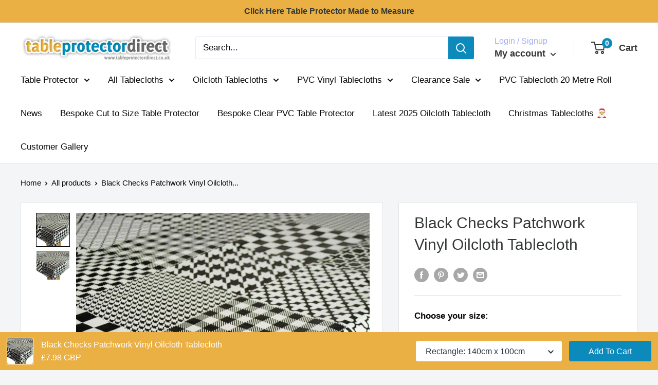

--- FILE ---
content_type: text/javascript; charset=utf-8
request_url: https://www.tableprotectordirect.co.uk/products/black-checks-patchwork-vinyl-oilcloth-tablecloth.js
body_size: 2294
content:
{"id":6765235044404,"title":"Black Checks Patchwork Vinyl Oilcloth Tablecloth","handle":"black-checks-patchwork-vinyl-oilcloth-tablecloth","description":"\u003cp\u003e\u003cspan style=\"font-size: 10pt; color: #000000;\"\u003e\u003cspan style=\"font-family: Verdana;\"\u003eBlack Checks Patchwork vinyl tablecloth with a non woven textile backing and wipe clean plastic surface. This is also known as PVC tablecloth can be used as a wipe clean tablecloth. It does not fray and can easily be cut to shape. Available in a standard width of 140cm and available in any continuous length up to 20 metres.\u003cbr\u003e\u003c\/span\u003e\u003c\/span\u003e\u003c\/p\u003e\n\u003cbr\u003e\n\u003cul\u003e\n\u003cli\u003e\u003cspan style=\"font-size: 10pt; color: #000000;\"\u003e\u003cspan style=\"font-family: Verdana;\"\u003eOilcloth made from Vinyl fabric with a non woven textile backing and coated with clear plastic that can be wiped clean.\u003cbr\u003e\u003c\/span\u003e\u003c\/span\u003e\u003c\/li\u003e\n\u003cli\u003e\u003cspan style=\"font-size: 10pt; color: #000000;\"\u003e\u003cspan style=\"font-family: Verdana;\"\u003eProtect your table and work surfaces from accidental food and drinks spills as well as scratches, paints and general wear and tear. \u003c\/span\u003e\u003c\/span\u003e\u003c\/li\u003e\n\u003cli\u003e\u003cspan style=\"font-size: 10pt; color: #000000;\"\u003e\u003cspan style=\"font-family: Verdana;\"\u003eAlthough we offer a range of sizes it does not fray so if necessary it’s easy to cut to size and the edges do not need to be hemmed. \u003c\/span\u003e\u003c\/span\u003e\u003c\/li\u003e\n\u003cli\u003e\u003cspan style=\"font-size: 10pt; color: #000000;\"\u003e\u003cspan style=\"font-family: Verdana;\"\u003eIdeal for using on your kitchen, dining room or garden table as well as many other domestic and commercial applications including cafes, schools, children’s nurseries and even when caravanning and camping.\u003c\/span\u003e\u003c\/span\u003e\u003c\/li\u003e\n\u003c\/ul\u003e","published_at":"2022-03-29T13:25:16+01:00","created_at":"2022-03-29T13:25:17+01:00","vendor":"Table Protector Direct","type":"All Tablecloth Designs","tags":["140cm wide","All Tablecloth Designs","black","Checks Ginghams","geometric","Geometric PVC Tablecloth","Vinyl Tablecloths"],"price":798,"price_min":798,"price_max":11382,"available":true,"price_varies":true,"compare_at_price":null,"compare_at_price_min":0,"compare_at_price_max":0,"compare_at_price_varies":false,"variants":[{"id":40048834445364,"title":"Rectangle: 140cm x 100cm","option1":"Rectangle: 140cm x 100cm","option2":null,"option3":null,"sku":"TPGB1472","requires_shipping":true,"taxable":true,"featured_image":{"id":28819828867124,"product_id":6765235044404,"position":1,"created_at":"2022-03-29T13:25:59+01:00","updated_at":"2022-03-29T13:25:59+01:00","alt":null,"width":768,"height":768,"src":"https:\/\/cdn.shopify.com\/s\/files\/1\/0566\/8732\/9332\/products\/5018.jpg?v=1648556759","variant_ids":[40048834412596,40048834445364,40048834478132,40048834510900,40048834543668,40048834576436,40048834609204,40048834641972,40048834674740,40048834707508,40048834740276,40048834773044,40048834805812,40048834838580,40048834871348,40048834904116,40048834936884,40048834969652,40048835002420,40048835035188,40048835067956,40048835100724,40048835133492,40048835166260,40048835199028,40048835231796,40048835264564,40048835297332,40048835330100,40048835362868,40048835395636,40048835428404,40048835461172,40048835493940,40048835526708,40048835559476,40048835592244,40048835625012,40048835657780,40048835690548,40048835723316,40048835756084,40048835788852,40048835821620,40048835854388,40048835887156,40048835919924,40048835952692,40048835985460,40048836018228,40048836050996,40048836083764,40048836116532,40048836149300,40048836182068,40048836214836,40048836247604,40048836280372]},"available":true,"name":"Black Checks Patchwork Vinyl Oilcloth Tablecloth - Rectangle: 140cm x 100cm","public_title":"Rectangle: 140cm x 100cm","options":["Rectangle: 140cm x 100cm"],"price":798,"weight":1000,"compare_at_price":null,"inventory_management":"shopify","barcode":"0","featured_media":{"alt":null,"id":21087303794740,"position":1,"preview_image":{"aspect_ratio":1.0,"height":768,"width":768,"src":"https:\/\/cdn.shopify.com\/s\/files\/1\/0566\/8732\/9332\/products\/5018.jpg?v=1648556759"}},"requires_selling_plan":false,"selling_plan_allocations":[]},{"id":40048834510900,"title":"Rectangle: 140cm x 110cm","option1":"Rectangle: 140cm x 110cm","option2":null,"option3":null,"sku":"-","requires_shipping":true,"taxable":true,"featured_image":{"id":28819828867124,"product_id":6765235044404,"position":1,"created_at":"2022-03-29T13:25:59+01:00","updated_at":"2022-03-29T13:25:59+01:00","alt":null,"width":768,"height":768,"src":"https:\/\/cdn.shopify.com\/s\/files\/1\/0566\/8732\/9332\/products\/5018.jpg?v=1648556759","variant_ids":[40048834412596,40048834445364,40048834478132,40048834510900,40048834543668,40048834576436,40048834609204,40048834641972,40048834674740,40048834707508,40048834740276,40048834773044,40048834805812,40048834838580,40048834871348,40048834904116,40048834936884,40048834969652,40048835002420,40048835035188,40048835067956,40048835100724,40048835133492,40048835166260,40048835199028,40048835231796,40048835264564,40048835297332,40048835330100,40048835362868,40048835395636,40048835428404,40048835461172,40048835493940,40048835526708,40048835559476,40048835592244,40048835625012,40048835657780,40048835690548,40048835723316,40048835756084,40048835788852,40048835821620,40048835854388,40048835887156,40048835919924,40048835952692,40048835985460,40048836018228,40048836050996,40048836083764,40048836116532,40048836149300,40048836182068,40048836214836,40048836247604,40048836280372]},"available":true,"name":"Black Checks Patchwork Vinyl Oilcloth Tablecloth - Rectangle: 140cm x 110cm","public_title":"Rectangle: 140cm x 110cm","options":["Rectangle: 140cm x 110cm"],"price":878,"weight":1000,"compare_at_price":null,"inventory_management":"shopify","barcode":"0","featured_media":{"alt":null,"id":21087303794740,"position":1,"preview_image":{"aspect_ratio":1.0,"height":768,"width":768,"src":"https:\/\/cdn.shopify.com\/s\/files\/1\/0566\/8732\/9332\/products\/5018.jpg?v=1648556759"}},"requires_selling_plan":false,"selling_plan_allocations":[]},{"id":40048834576436,"title":"Rectangle: 140cm x 120cm","option1":"Rectangle: 140cm x 120cm","option2":null,"option3":null,"sku":"-","requires_shipping":true,"taxable":true,"featured_image":{"id":28819828867124,"product_id":6765235044404,"position":1,"created_at":"2022-03-29T13:25:59+01:00","updated_at":"2022-03-29T13:25:59+01:00","alt":null,"width":768,"height":768,"src":"https:\/\/cdn.shopify.com\/s\/files\/1\/0566\/8732\/9332\/products\/5018.jpg?v=1648556759","variant_ids":[40048834412596,40048834445364,40048834478132,40048834510900,40048834543668,40048834576436,40048834609204,40048834641972,40048834674740,40048834707508,40048834740276,40048834773044,40048834805812,40048834838580,40048834871348,40048834904116,40048834936884,40048834969652,40048835002420,40048835035188,40048835067956,40048835100724,40048835133492,40048835166260,40048835199028,40048835231796,40048835264564,40048835297332,40048835330100,40048835362868,40048835395636,40048835428404,40048835461172,40048835493940,40048835526708,40048835559476,40048835592244,40048835625012,40048835657780,40048835690548,40048835723316,40048835756084,40048835788852,40048835821620,40048835854388,40048835887156,40048835919924,40048835952692,40048835985460,40048836018228,40048836050996,40048836083764,40048836116532,40048836149300,40048836182068,40048836214836,40048836247604,40048836280372]},"available":true,"name":"Black Checks Patchwork Vinyl Oilcloth Tablecloth - Rectangle: 140cm x 120cm","public_title":"Rectangle: 140cm x 120cm","options":["Rectangle: 140cm x 120cm"],"price":958,"weight":1000,"compare_at_price":null,"inventory_management":"shopify","barcode":"0","featured_media":{"alt":null,"id":21087303794740,"position":1,"preview_image":{"aspect_ratio":1.0,"height":768,"width":768,"src":"https:\/\/cdn.shopify.com\/s\/files\/1\/0566\/8732\/9332\/products\/5018.jpg?v=1648556759"}},"requires_selling_plan":false,"selling_plan_allocations":[]},{"id":40048834641972,"title":"Rectangle: 140cm x 130cm","option1":"Rectangle: 140cm x 130cm","option2":null,"option3":null,"sku":"-","requires_shipping":true,"taxable":true,"featured_image":{"id":28819828867124,"product_id":6765235044404,"position":1,"created_at":"2022-03-29T13:25:59+01:00","updated_at":"2022-03-29T13:25:59+01:00","alt":null,"width":768,"height":768,"src":"https:\/\/cdn.shopify.com\/s\/files\/1\/0566\/8732\/9332\/products\/5018.jpg?v=1648556759","variant_ids":[40048834412596,40048834445364,40048834478132,40048834510900,40048834543668,40048834576436,40048834609204,40048834641972,40048834674740,40048834707508,40048834740276,40048834773044,40048834805812,40048834838580,40048834871348,40048834904116,40048834936884,40048834969652,40048835002420,40048835035188,40048835067956,40048835100724,40048835133492,40048835166260,40048835199028,40048835231796,40048835264564,40048835297332,40048835330100,40048835362868,40048835395636,40048835428404,40048835461172,40048835493940,40048835526708,40048835559476,40048835592244,40048835625012,40048835657780,40048835690548,40048835723316,40048835756084,40048835788852,40048835821620,40048835854388,40048835887156,40048835919924,40048835952692,40048835985460,40048836018228,40048836050996,40048836083764,40048836116532,40048836149300,40048836182068,40048836214836,40048836247604,40048836280372]},"available":true,"name":"Black Checks Patchwork Vinyl Oilcloth Tablecloth - Rectangle: 140cm x 130cm","public_title":"Rectangle: 140cm x 130cm","options":["Rectangle: 140cm x 130cm"],"price":1037,"weight":1000,"compare_at_price":null,"inventory_management":"shopify","barcode":"0","featured_media":{"alt":null,"id":21087303794740,"position":1,"preview_image":{"aspect_ratio":1.0,"height":768,"width":768,"src":"https:\/\/cdn.shopify.com\/s\/files\/1\/0566\/8732\/9332\/products\/5018.jpg?v=1648556759"}},"requires_selling_plan":false,"selling_plan_allocations":[]},{"id":40048834707508,"title":"Rectangle: 140cm x 140cm","option1":"Rectangle: 140cm x 140cm","option2":null,"option3":null,"sku":"-","requires_shipping":true,"taxable":true,"featured_image":{"id":28819828867124,"product_id":6765235044404,"position":1,"created_at":"2022-03-29T13:25:59+01:00","updated_at":"2022-03-29T13:25:59+01:00","alt":null,"width":768,"height":768,"src":"https:\/\/cdn.shopify.com\/s\/files\/1\/0566\/8732\/9332\/products\/5018.jpg?v=1648556759","variant_ids":[40048834412596,40048834445364,40048834478132,40048834510900,40048834543668,40048834576436,40048834609204,40048834641972,40048834674740,40048834707508,40048834740276,40048834773044,40048834805812,40048834838580,40048834871348,40048834904116,40048834936884,40048834969652,40048835002420,40048835035188,40048835067956,40048835100724,40048835133492,40048835166260,40048835199028,40048835231796,40048835264564,40048835297332,40048835330100,40048835362868,40048835395636,40048835428404,40048835461172,40048835493940,40048835526708,40048835559476,40048835592244,40048835625012,40048835657780,40048835690548,40048835723316,40048835756084,40048835788852,40048835821620,40048835854388,40048835887156,40048835919924,40048835952692,40048835985460,40048836018228,40048836050996,40048836083764,40048836116532,40048836149300,40048836182068,40048836214836,40048836247604,40048836280372]},"available":true,"name":"Black Checks Patchwork Vinyl Oilcloth Tablecloth - Rectangle: 140cm x 140cm","public_title":"Rectangle: 140cm x 140cm","options":["Rectangle: 140cm x 140cm"],"price":1117,"weight":1000,"compare_at_price":null,"inventory_management":"shopify","barcode":"0","featured_media":{"alt":null,"id":21087303794740,"position":1,"preview_image":{"aspect_ratio":1.0,"height":768,"width":768,"src":"https:\/\/cdn.shopify.com\/s\/files\/1\/0566\/8732\/9332\/products\/5018.jpg?v=1648556759"}},"requires_selling_plan":false,"selling_plan_allocations":[]},{"id":40048834773044,"title":"Rectangle: 140cm x 150cm","option1":"Rectangle: 140cm x 150cm","option2":null,"option3":null,"sku":"-","requires_shipping":true,"taxable":true,"featured_image":{"id":28819828867124,"product_id":6765235044404,"position":1,"created_at":"2022-03-29T13:25:59+01:00","updated_at":"2022-03-29T13:25:59+01:00","alt":null,"width":768,"height":768,"src":"https:\/\/cdn.shopify.com\/s\/files\/1\/0566\/8732\/9332\/products\/5018.jpg?v=1648556759","variant_ids":[40048834412596,40048834445364,40048834478132,40048834510900,40048834543668,40048834576436,40048834609204,40048834641972,40048834674740,40048834707508,40048834740276,40048834773044,40048834805812,40048834838580,40048834871348,40048834904116,40048834936884,40048834969652,40048835002420,40048835035188,40048835067956,40048835100724,40048835133492,40048835166260,40048835199028,40048835231796,40048835264564,40048835297332,40048835330100,40048835362868,40048835395636,40048835428404,40048835461172,40048835493940,40048835526708,40048835559476,40048835592244,40048835625012,40048835657780,40048835690548,40048835723316,40048835756084,40048835788852,40048835821620,40048835854388,40048835887156,40048835919924,40048835952692,40048835985460,40048836018228,40048836050996,40048836083764,40048836116532,40048836149300,40048836182068,40048836214836,40048836247604,40048836280372]},"available":true,"name":"Black Checks Patchwork Vinyl Oilcloth Tablecloth - Rectangle: 140cm x 150cm","public_title":"Rectangle: 140cm x 150cm","options":["Rectangle: 140cm x 150cm"],"price":1197,"weight":1000,"compare_at_price":null,"inventory_management":"shopify","barcode":"0","featured_media":{"alt":null,"id":21087303794740,"position":1,"preview_image":{"aspect_ratio":1.0,"height":768,"width":768,"src":"https:\/\/cdn.shopify.com\/s\/files\/1\/0566\/8732\/9332\/products\/5018.jpg?v=1648556759"}},"requires_selling_plan":false,"selling_plan_allocations":[]},{"id":40048834838580,"title":"Rectangle: 140cm x 160cm","option1":"Rectangle: 140cm x 160cm","option2":null,"option3":null,"sku":"-","requires_shipping":true,"taxable":true,"featured_image":{"id":28819828867124,"product_id":6765235044404,"position":1,"created_at":"2022-03-29T13:25:59+01:00","updated_at":"2022-03-29T13:25:59+01:00","alt":null,"width":768,"height":768,"src":"https:\/\/cdn.shopify.com\/s\/files\/1\/0566\/8732\/9332\/products\/5018.jpg?v=1648556759","variant_ids":[40048834412596,40048834445364,40048834478132,40048834510900,40048834543668,40048834576436,40048834609204,40048834641972,40048834674740,40048834707508,40048834740276,40048834773044,40048834805812,40048834838580,40048834871348,40048834904116,40048834936884,40048834969652,40048835002420,40048835035188,40048835067956,40048835100724,40048835133492,40048835166260,40048835199028,40048835231796,40048835264564,40048835297332,40048835330100,40048835362868,40048835395636,40048835428404,40048835461172,40048835493940,40048835526708,40048835559476,40048835592244,40048835625012,40048835657780,40048835690548,40048835723316,40048835756084,40048835788852,40048835821620,40048835854388,40048835887156,40048835919924,40048835952692,40048835985460,40048836018228,40048836050996,40048836083764,40048836116532,40048836149300,40048836182068,40048836214836,40048836247604,40048836280372]},"available":true,"name":"Black Checks Patchwork Vinyl Oilcloth Tablecloth - Rectangle: 140cm x 160cm","public_title":"Rectangle: 140cm x 160cm","options":["Rectangle: 140cm x 160cm"],"price":1277,"weight":1000,"compare_at_price":null,"inventory_management":"shopify","barcode":"0","featured_media":{"alt":null,"id":21087303794740,"position":1,"preview_image":{"aspect_ratio":1.0,"height":768,"width":768,"src":"https:\/\/cdn.shopify.com\/s\/files\/1\/0566\/8732\/9332\/products\/5018.jpg?v=1648556759"}},"requires_selling_plan":false,"selling_plan_allocations":[]},{"id":40048834904116,"title":"Rectangle: 140cm x 170cm","option1":"Rectangle: 140cm x 170cm","option2":null,"option3":null,"sku":"-","requires_shipping":true,"taxable":true,"featured_image":{"id":28819828867124,"product_id":6765235044404,"position":1,"created_at":"2022-03-29T13:25:59+01:00","updated_at":"2022-03-29T13:25:59+01:00","alt":null,"width":768,"height":768,"src":"https:\/\/cdn.shopify.com\/s\/files\/1\/0566\/8732\/9332\/products\/5018.jpg?v=1648556759","variant_ids":[40048834412596,40048834445364,40048834478132,40048834510900,40048834543668,40048834576436,40048834609204,40048834641972,40048834674740,40048834707508,40048834740276,40048834773044,40048834805812,40048834838580,40048834871348,40048834904116,40048834936884,40048834969652,40048835002420,40048835035188,40048835067956,40048835100724,40048835133492,40048835166260,40048835199028,40048835231796,40048835264564,40048835297332,40048835330100,40048835362868,40048835395636,40048835428404,40048835461172,40048835493940,40048835526708,40048835559476,40048835592244,40048835625012,40048835657780,40048835690548,40048835723316,40048835756084,40048835788852,40048835821620,40048835854388,40048835887156,40048835919924,40048835952692,40048835985460,40048836018228,40048836050996,40048836083764,40048836116532,40048836149300,40048836182068,40048836214836,40048836247604,40048836280372]},"available":true,"name":"Black Checks Patchwork Vinyl Oilcloth Tablecloth - Rectangle: 140cm x 170cm","public_title":"Rectangle: 140cm x 170cm","options":["Rectangle: 140cm x 170cm"],"price":1357,"weight":1000,"compare_at_price":null,"inventory_management":"shopify","barcode":"0","featured_media":{"alt":null,"id":21087303794740,"position":1,"preview_image":{"aspect_ratio":1.0,"height":768,"width":768,"src":"https:\/\/cdn.shopify.com\/s\/files\/1\/0566\/8732\/9332\/products\/5018.jpg?v=1648556759"}},"requires_selling_plan":false,"selling_plan_allocations":[]},{"id":40048834969652,"title":"Rectangle: 140cm x 180cm","option1":"Rectangle: 140cm x 180cm","option2":null,"option3":null,"sku":"-","requires_shipping":true,"taxable":true,"featured_image":{"id":28819828867124,"product_id":6765235044404,"position":1,"created_at":"2022-03-29T13:25:59+01:00","updated_at":"2022-03-29T13:25:59+01:00","alt":null,"width":768,"height":768,"src":"https:\/\/cdn.shopify.com\/s\/files\/1\/0566\/8732\/9332\/products\/5018.jpg?v=1648556759","variant_ids":[40048834412596,40048834445364,40048834478132,40048834510900,40048834543668,40048834576436,40048834609204,40048834641972,40048834674740,40048834707508,40048834740276,40048834773044,40048834805812,40048834838580,40048834871348,40048834904116,40048834936884,40048834969652,40048835002420,40048835035188,40048835067956,40048835100724,40048835133492,40048835166260,40048835199028,40048835231796,40048835264564,40048835297332,40048835330100,40048835362868,40048835395636,40048835428404,40048835461172,40048835493940,40048835526708,40048835559476,40048835592244,40048835625012,40048835657780,40048835690548,40048835723316,40048835756084,40048835788852,40048835821620,40048835854388,40048835887156,40048835919924,40048835952692,40048835985460,40048836018228,40048836050996,40048836083764,40048836116532,40048836149300,40048836182068,40048836214836,40048836247604,40048836280372]},"available":true,"name":"Black Checks Patchwork Vinyl Oilcloth Tablecloth - Rectangle: 140cm x 180cm","public_title":"Rectangle: 140cm x 180cm","options":["Rectangle: 140cm x 180cm"],"price":1436,"weight":1000,"compare_at_price":null,"inventory_management":"shopify","barcode":"0","featured_media":{"alt":null,"id":21087303794740,"position":1,"preview_image":{"aspect_ratio":1.0,"height":768,"width":768,"src":"https:\/\/cdn.shopify.com\/s\/files\/1\/0566\/8732\/9332\/products\/5018.jpg?v=1648556759"}},"requires_selling_plan":false,"selling_plan_allocations":[]},{"id":40048835035188,"title":"Rectangle: 140cm x 190cm","option1":"Rectangle: 140cm x 190cm","option2":null,"option3":null,"sku":"-","requires_shipping":true,"taxable":true,"featured_image":{"id":28819828867124,"product_id":6765235044404,"position":1,"created_at":"2022-03-29T13:25:59+01:00","updated_at":"2022-03-29T13:25:59+01:00","alt":null,"width":768,"height":768,"src":"https:\/\/cdn.shopify.com\/s\/files\/1\/0566\/8732\/9332\/products\/5018.jpg?v=1648556759","variant_ids":[40048834412596,40048834445364,40048834478132,40048834510900,40048834543668,40048834576436,40048834609204,40048834641972,40048834674740,40048834707508,40048834740276,40048834773044,40048834805812,40048834838580,40048834871348,40048834904116,40048834936884,40048834969652,40048835002420,40048835035188,40048835067956,40048835100724,40048835133492,40048835166260,40048835199028,40048835231796,40048835264564,40048835297332,40048835330100,40048835362868,40048835395636,40048835428404,40048835461172,40048835493940,40048835526708,40048835559476,40048835592244,40048835625012,40048835657780,40048835690548,40048835723316,40048835756084,40048835788852,40048835821620,40048835854388,40048835887156,40048835919924,40048835952692,40048835985460,40048836018228,40048836050996,40048836083764,40048836116532,40048836149300,40048836182068,40048836214836,40048836247604,40048836280372]},"available":true,"name":"Black Checks Patchwork Vinyl Oilcloth Tablecloth - Rectangle: 140cm x 190cm","public_title":"Rectangle: 140cm x 190cm","options":["Rectangle: 140cm x 190cm"],"price":1516,"weight":1000,"compare_at_price":null,"inventory_management":"shopify","barcode":"0","featured_media":{"alt":null,"id":21087303794740,"position":1,"preview_image":{"aspect_ratio":1.0,"height":768,"width":768,"src":"https:\/\/cdn.shopify.com\/s\/files\/1\/0566\/8732\/9332\/products\/5018.jpg?v=1648556759"}},"requires_selling_plan":false,"selling_plan_allocations":[]},{"id":40048835100724,"title":"Rectangle: 140cm x 200cm","option1":"Rectangle: 140cm x 200cm","option2":null,"option3":null,"sku":"-","requires_shipping":true,"taxable":true,"featured_image":{"id":28819828867124,"product_id":6765235044404,"position":1,"created_at":"2022-03-29T13:25:59+01:00","updated_at":"2022-03-29T13:25:59+01:00","alt":null,"width":768,"height":768,"src":"https:\/\/cdn.shopify.com\/s\/files\/1\/0566\/8732\/9332\/products\/5018.jpg?v=1648556759","variant_ids":[40048834412596,40048834445364,40048834478132,40048834510900,40048834543668,40048834576436,40048834609204,40048834641972,40048834674740,40048834707508,40048834740276,40048834773044,40048834805812,40048834838580,40048834871348,40048834904116,40048834936884,40048834969652,40048835002420,40048835035188,40048835067956,40048835100724,40048835133492,40048835166260,40048835199028,40048835231796,40048835264564,40048835297332,40048835330100,40048835362868,40048835395636,40048835428404,40048835461172,40048835493940,40048835526708,40048835559476,40048835592244,40048835625012,40048835657780,40048835690548,40048835723316,40048835756084,40048835788852,40048835821620,40048835854388,40048835887156,40048835919924,40048835952692,40048835985460,40048836018228,40048836050996,40048836083764,40048836116532,40048836149300,40048836182068,40048836214836,40048836247604,40048836280372]},"available":true,"name":"Black Checks Patchwork Vinyl Oilcloth Tablecloth - Rectangle: 140cm x 200cm","public_title":"Rectangle: 140cm x 200cm","options":["Rectangle: 140cm x 200cm"],"price":1595,"weight":1000,"compare_at_price":null,"inventory_management":"shopify","barcode":"0","featured_media":{"alt":null,"id":21087303794740,"position":1,"preview_image":{"aspect_ratio":1.0,"height":768,"width":768,"src":"https:\/\/cdn.shopify.com\/s\/files\/1\/0566\/8732\/9332\/products\/5018.jpg?v=1648556759"}},"requires_selling_plan":false,"selling_plan_allocations":[]},{"id":40048835133492,"title":"Rectangle: 140cm x 210cm","option1":"Rectangle: 140cm x 210cm","option2":null,"option3":null,"sku":"-","requires_shipping":true,"taxable":true,"featured_image":{"id":28819828867124,"product_id":6765235044404,"position":1,"created_at":"2022-03-29T13:25:59+01:00","updated_at":"2022-03-29T13:25:59+01:00","alt":null,"width":768,"height":768,"src":"https:\/\/cdn.shopify.com\/s\/files\/1\/0566\/8732\/9332\/products\/5018.jpg?v=1648556759","variant_ids":[40048834412596,40048834445364,40048834478132,40048834510900,40048834543668,40048834576436,40048834609204,40048834641972,40048834674740,40048834707508,40048834740276,40048834773044,40048834805812,40048834838580,40048834871348,40048834904116,40048834936884,40048834969652,40048835002420,40048835035188,40048835067956,40048835100724,40048835133492,40048835166260,40048835199028,40048835231796,40048835264564,40048835297332,40048835330100,40048835362868,40048835395636,40048835428404,40048835461172,40048835493940,40048835526708,40048835559476,40048835592244,40048835625012,40048835657780,40048835690548,40048835723316,40048835756084,40048835788852,40048835821620,40048835854388,40048835887156,40048835919924,40048835952692,40048835985460,40048836018228,40048836050996,40048836083764,40048836116532,40048836149300,40048836182068,40048836214836,40048836247604,40048836280372]},"available":true,"name":"Black Checks Patchwork Vinyl Oilcloth Tablecloth - Rectangle: 140cm x 210cm","public_title":"Rectangle: 140cm x 210cm","options":["Rectangle: 140cm x 210cm"],"price":1675,"weight":1000,"compare_at_price":null,"inventory_management":"shopify","barcode":"0","featured_media":{"alt":null,"id":21087303794740,"position":1,"preview_image":{"aspect_ratio":1.0,"height":768,"width":768,"src":"https:\/\/cdn.shopify.com\/s\/files\/1\/0566\/8732\/9332\/products\/5018.jpg?v=1648556759"}},"requires_selling_plan":false,"selling_plan_allocations":[]},{"id":40048835166260,"title":"Rectangle: 140cm x 220cm","option1":"Rectangle: 140cm x 220cm","option2":null,"option3":null,"sku":"-","requires_shipping":true,"taxable":true,"featured_image":{"id":28819828867124,"product_id":6765235044404,"position":1,"created_at":"2022-03-29T13:25:59+01:00","updated_at":"2022-03-29T13:25:59+01:00","alt":null,"width":768,"height":768,"src":"https:\/\/cdn.shopify.com\/s\/files\/1\/0566\/8732\/9332\/products\/5018.jpg?v=1648556759","variant_ids":[40048834412596,40048834445364,40048834478132,40048834510900,40048834543668,40048834576436,40048834609204,40048834641972,40048834674740,40048834707508,40048834740276,40048834773044,40048834805812,40048834838580,40048834871348,40048834904116,40048834936884,40048834969652,40048835002420,40048835035188,40048835067956,40048835100724,40048835133492,40048835166260,40048835199028,40048835231796,40048835264564,40048835297332,40048835330100,40048835362868,40048835395636,40048835428404,40048835461172,40048835493940,40048835526708,40048835559476,40048835592244,40048835625012,40048835657780,40048835690548,40048835723316,40048835756084,40048835788852,40048835821620,40048835854388,40048835887156,40048835919924,40048835952692,40048835985460,40048836018228,40048836050996,40048836083764,40048836116532,40048836149300,40048836182068,40048836214836,40048836247604,40048836280372]},"available":true,"name":"Black Checks Patchwork Vinyl Oilcloth Tablecloth - Rectangle: 140cm x 220cm","public_title":"Rectangle: 140cm x 220cm","options":["Rectangle: 140cm x 220cm"],"price":1751,"weight":1000,"compare_at_price":null,"inventory_management":"shopify","barcode":"0","featured_media":{"alt":null,"id":21087303794740,"position":1,"preview_image":{"aspect_ratio":1.0,"height":768,"width":768,"src":"https:\/\/cdn.shopify.com\/s\/files\/1\/0566\/8732\/9332\/products\/5018.jpg?v=1648556759"}},"requires_selling_plan":false,"selling_plan_allocations":[]},{"id":40048835199028,"title":"Rectangle: 140cm x 230cm","option1":"Rectangle: 140cm x 230cm","option2":null,"option3":null,"sku":"-","requires_shipping":true,"taxable":true,"featured_image":{"id":28819828867124,"product_id":6765235044404,"position":1,"created_at":"2022-03-29T13:25:59+01:00","updated_at":"2022-03-29T13:25:59+01:00","alt":null,"width":768,"height":768,"src":"https:\/\/cdn.shopify.com\/s\/files\/1\/0566\/8732\/9332\/products\/5018.jpg?v=1648556759","variant_ids":[40048834412596,40048834445364,40048834478132,40048834510900,40048834543668,40048834576436,40048834609204,40048834641972,40048834674740,40048834707508,40048834740276,40048834773044,40048834805812,40048834838580,40048834871348,40048834904116,40048834936884,40048834969652,40048835002420,40048835035188,40048835067956,40048835100724,40048835133492,40048835166260,40048835199028,40048835231796,40048835264564,40048835297332,40048835330100,40048835362868,40048835395636,40048835428404,40048835461172,40048835493940,40048835526708,40048835559476,40048835592244,40048835625012,40048835657780,40048835690548,40048835723316,40048835756084,40048835788852,40048835821620,40048835854388,40048835887156,40048835919924,40048835952692,40048835985460,40048836018228,40048836050996,40048836083764,40048836116532,40048836149300,40048836182068,40048836214836,40048836247604,40048836280372]},"available":true,"name":"Black Checks Patchwork Vinyl Oilcloth Tablecloth - Rectangle: 140cm x 230cm","public_title":"Rectangle: 140cm x 230cm","options":["Rectangle: 140cm x 230cm"],"price":1832,"weight":1000,"compare_at_price":null,"inventory_management":"shopify","barcode":"0","featured_media":{"alt":null,"id":21087303794740,"position":1,"preview_image":{"aspect_ratio":1.0,"height":768,"width":768,"src":"https:\/\/cdn.shopify.com\/s\/files\/1\/0566\/8732\/9332\/products\/5018.jpg?v=1648556759"}},"requires_selling_plan":false,"selling_plan_allocations":[]},{"id":40048835231796,"title":"Rectangle: 140cm x 240cm","option1":"Rectangle: 140cm x 240cm","option2":null,"option3":null,"sku":"-","requires_shipping":true,"taxable":true,"featured_image":{"id":28819828867124,"product_id":6765235044404,"position":1,"created_at":"2022-03-29T13:25:59+01:00","updated_at":"2022-03-29T13:25:59+01:00","alt":null,"width":768,"height":768,"src":"https:\/\/cdn.shopify.com\/s\/files\/1\/0566\/8732\/9332\/products\/5018.jpg?v=1648556759","variant_ids":[40048834412596,40048834445364,40048834478132,40048834510900,40048834543668,40048834576436,40048834609204,40048834641972,40048834674740,40048834707508,40048834740276,40048834773044,40048834805812,40048834838580,40048834871348,40048834904116,40048834936884,40048834969652,40048835002420,40048835035188,40048835067956,40048835100724,40048835133492,40048835166260,40048835199028,40048835231796,40048835264564,40048835297332,40048835330100,40048835362868,40048835395636,40048835428404,40048835461172,40048835493940,40048835526708,40048835559476,40048835592244,40048835625012,40048835657780,40048835690548,40048835723316,40048835756084,40048835788852,40048835821620,40048835854388,40048835887156,40048835919924,40048835952692,40048835985460,40048836018228,40048836050996,40048836083764,40048836116532,40048836149300,40048836182068,40048836214836,40048836247604,40048836280372]},"available":true,"name":"Black Checks Patchwork Vinyl Oilcloth Tablecloth - Rectangle: 140cm x 240cm","public_title":"Rectangle: 140cm x 240cm","options":["Rectangle: 140cm x 240cm"],"price":1912,"weight":1000,"compare_at_price":null,"inventory_management":"shopify","barcode":"0","featured_media":{"alt":null,"id":21087303794740,"position":1,"preview_image":{"aspect_ratio":1.0,"height":768,"width":768,"src":"https:\/\/cdn.shopify.com\/s\/files\/1\/0566\/8732\/9332\/products\/5018.jpg?v=1648556759"}},"requires_selling_plan":false,"selling_plan_allocations":[]},{"id":40048835264564,"title":"Rectangle: 140cm x 250cm","option1":"Rectangle: 140cm x 250cm","option2":null,"option3":null,"sku":"-","requires_shipping":true,"taxable":true,"featured_image":{"id":28819828867124,"product_id":6765235044404,"position":1,"created_at":"2022-03-29T13:25:59+01:00","updated_at":"2022-03-29T13:25:59+01:00","alt":null,"width":768,"height":768,"src":"https:\/\/cdn.shopify.com\/s\/files\/1\/0566\/8732\/9332\/products\/5018.jpg?v=1648556759","variant_ids":[40048834412596,40048834445364,40048834478132,40048834510900,40048834543668,40048834576436,40048834609204,40048834641972,40048834674740,40048834707508,40048834740276,40048834773044,40048834805812,40048834838580,40048834871348,40048834904116,40048834936884,40048834969652,40048835002420,40048835035188,40048835067956,40048835100724,40048835133492,40048835166260,40048835199028,40048835231796,40048835264564,40048835297332,40048835330100,40048835362868,40048835395636,40048835428404,40048835461172,40048835493940,40048835526708,40048835559476,40048835592244,40048835625012,40048835657780,40048835690548,40048835723316,40048835756084,40048835788852,40048835821620,40048835854388,40048835887156,40048835919924,40048835952692,40048835985460,40048836018228,40048836050996,40048836083764,40048836116532,40048836149300,40048836182068,40048836214836,40048836247604,40048836280372]},"available":true,"name":"Black Checks Patchwork Vinyl Oilcloth Tablecloth - Rectangle: 140cm x 250cm","public_title":"Rectangle: 140cm x 250cm","options":["Rectangle: 140cm x 250cm"],"price":1992,"weight":1000,"compare_at_price":null,"inventory_management":"shopify","barcode":"0","featured_media":{"alt":null,"id":21087303794740,"position":1,"preview_image":{"aspect_ratio":1.0,"height":768,"width":768,"src":"https:\/\/cdn.shopify.com\/s\/files\/1\/0566\/8732\/9332\/products\/5018.jpg?v=1648556759"}},"requires_selling_plan":false,"selling_plan_allocations":[]},{"id":40048835297332,"title":"Rectangle: 140cm x 260cm","option1":"Rectangle: 140cm x 260cm","option2":null,"option3":null,"sku":"-","requires_shipping":true,"taxable":true,"featured_image":{"id":28819828867124,"product_id":6765235044404,"position":1,"created_at":"2022-03-29T13:25:59+01:00","updated_at":"2022-03-29T13:25:59+01:00","alt":null,"width":768,"height":768,"src":"https:\/\/cdn.shopify.com\/s\/files\/1\/0566\/8732\/9332\/products\/5018.jpg?v=1648556759","variant_ids":[40048834412596,40048834445364,40048834478132,40048834510900,40048834543668,40048834576436,40048834609204,40048834641972,40048834674740,40048834707508,40048834740276,40048834773044,40048834805812,40048834838580,40048834871348,40048834904116,40048834936884,40048834969652,40048835002420,40048835035188,40048835067956,40048835100724,40048835133492,40048835166260,40048835199028,40048835231796,40048835264564,40048835297332,40048835330100,40048835362868,40048835395636,40048835428404,40048835461172,40048835493940,40048835526708,40048835559476,40048835592244,40048835625012,40048835657780,40048835690548,40048835723316,40048835756084,40048835788852,40048835821620,40048835854388,40048835887156,40048835919924,40048835952692,40048835985460,40048836018228,40048836050996,40048836083764,40048836116532,40048836149300,40048836182068,40048836214836,40048836247604,40048836280372]},"available":true,"name":"Black Checks Patchwork Vinyl Oilcloth Tablecloth - Rectangle: 140cm x 260cm","public_title":"Rectangle: 140cm x 260cm","options":["Rectangle: 140cm x 260cm"],"price":2071,"weight":1000,"compare_at_price":null,"inventory_management":"shopify","barcode":"0","featured_media":{"alt":null,"id":21087303794740,"position":1,"preview_image":{"aspect_ratio":1.0,"height":768,"width":768,"src":"https:\/\/cdn.shopify.com\/s\/files\/1\/0566\/8732\/9332\/products\/5018.jpg?v=1648556759"}},"requires_selling_plan":false,"selling_plan_allocations":[]},{"id":40048835330100,"title":"Rectangle: 140cm x 270cm","option1":"Rectangle: 140cm x 270cm","option2":null,"option3":null,"sku":"-","requires_shipping":true,"taxable":true,"featured_image":{"id":28819828867124,"product_id":6765235044404,"position":1,"created_at":"2022-03-29T13:25:59+01:00","updated_at":"2022-03-29T13:25:59+01:00","alt":null,"width":768,"height":768,"src":"https:\/\/cdn.shopify.com\/s\/files\/1\/0566\/8732\/9332\/products\/5018.jpg?v=1648556759","variant_ids":[40048834412596,40048834445364,40048834478132,40048834510900,40048834543668,40048834576436,40048834609204,40048834641972,40048834674740,40048834707508,40048834740276,40048834773044,40048834805812,40048834838580,40048834871348,40048834904116,40048834936884,40048834969652,40048835002420,40048835035188,40048835067956,40048835100724,40048835133492,40048835166260,40048835199028,40048835231796,40048835264564,40048835297332,40048835330100,40048835362868,40048835395636,40048835428404,40048835461172,40048835493940,40048835526708,40048835559476,40048835592244,40048835625012,40048835657780,40048835690548,40048835723316,40048835756084,40048835788852,40048835821620,40048835854388,40048835887156,40048835919924,40048835952692,40048835985460,40048836018228,40048836050996,40048836083764,40048836116532,40048836149300,40048836182068,40048836214836,40048836247604,40048836280372]},"available":true,"name":"Black Checks Patchwork Vinyl Oilcloth Tablecloth - Rectangle: 140cm x 270cm","public_title":"Rectangle: 140cm x 270cm","options":["Rectangle: 140cm x 270cm"],"price":2151,"weight":1000,"compare_at_price":null,"inventory_management":"shopify","barcode":"0","featured_media":{"alt":null,"id":21087303794740,"position":1,"preview_image":{"aspect_ratio":1.0,"height":768,"width":768,"src":"https:\/\/cdn.shopify.com\/s\/files\/1\/0566\/8732\/9332\/products\/5018.jpg?v=1648556759"}},"requires_selling_plan":false,"selling_plan_allocations":[]},{"id":40048835362868,"title":"Rectangle: 140cm x 280cm","option1":"Rectangle: 140cm x 280cm","option2":null,"option3":null,"sku":"-","requires_shipping":true,"taxable":true,"featured_image":{"id":28819828867124,"product_id":6765235044404,"position":1,"created_at":"2022-03-29T13:25:59+01:00","updated_at":"2022-03-29T13:25:59+01:00","alt":null,"width":768,"height":768,"src":"https:\/\/cdn.shopify.com\/s\/files\/1\/0566\/8732\/9332\/products\/5018.jpg?v=1648556759","variant_ids":[40048834412596,40048834445364,40048834478132,40048834510900,40048834543668,40048834576436,40048834609204,40048834641972,40048834674740,40048834707508,40048834740276,40048834773044,40048834805812,40048834838580,40048834871348,40048834904116,40048834936884,40048834969652,40048835002420,40048835035188,40048835067956,40048835100724,40048835133492,40048835166260,40048835199028,40048835231796,40048835264564,40048835297332,40048835330100,40048835362868,40048835395636,40048835428404,40048835461172,40048835493940,40048835526708,40048835559476,40048835592244,40048835625012,40048835657780,40048835690548,40048835723316,40048835756084,40048835788852,40048835821620,40048835854388,40048835887156,40048835919924,40048835952692,40048835985460,40048836018228,40048836050996,40048836083764,40048836116532,40048836149300,40048836182068,40048836214836,40048836247604,40048836280372]},"available":true,"name":"Black Checks Patchwork Vinyl Oilcloth Tablecloth - Rectangle: 140cm x 280cm","public_title":"Rectangle: 140cm x 280cm","options":["Rectangle: 140cm x 280cm"],"price":2231,"weight":1000,"compare_at_price":null,"inventory_management":"shopify","barcode":"0","featured_media":{"alt":null,"id":21087303794740,"position":1,"preview_image":{"aspect_ratio":1.0,"height":768,"width":768,"src":"https:\/\/cdn.shopify.com\/s\/files\/1\/0566\/8732\/9332\/products\/5018.jpg?v=1648556759"}},"requires_selling_plan":false,"selling_plan_allocations":[]},{"id":40048835395636,"title":"Rectangle: 140cm x 290cm","option1":"Rectangle: 140cm x 290cm","option2":null,"option3":null,"sku":"-","requires_shipping":true,"taxable":true,"featured_image":{"id":28819828867124,"product_id":6765235044404,"position":1,"created_at":"2022-03-29T13:25:59+01:00","updated_at":"2022-03-29T13:25:59+01:00","alt":null,"width":768,"height":768,"src":"https:\/\/cdn.shopify.com\/s\/files\/1\/0566\/8732\/9332\/products\/5018.jpg?v=1648556759","variant_ids":[40048834412596,40048834445364,40048834478132,40048834510900,40048834543668,40048834576436,40048834609204,40048834641972,40048834674740,40048834707508,40048834740276,40048834773044,40048834805812,40048834838580,40048834871348,40048834904116,40048834936884,40048834969652,40048835002420,40048835035188,40048835067956,40048835100724,40048835133492,40048835166260,40048835199028,40048835231796,40048835264564,40048835297332,40048835330100,40048835362868,40048835395636,40048835428404,40048835461172,40048835493940,40048835526708,40048835559476,40048835592244,40048835625012,40048835657780,40048835690548,40048835723316,40048835756084,40048835788852,40048835821620,40048835854388,40048835887156,40048835919924,40048835952692,40048835985460,40048836018228,40048836050996,40048836083764,40048836116532,40048836149300,40048836182068,40048836214836,40048836247604,40048836280372]},"available":true,"name":"Black Checks Patchwork Vinyl Oilcloth Tablecloth - Rectangle: 140cm x 290cm","public_title":"Rectangle: 140cm x 290cm","options":["Rectangle: 140cm x 290cm"],"price":2311,"weight":1000,"compare_at_price":null,"inventory_management":"shopify","barcode":"0","featured_media":{"alt":null,"id":21087303794740,"position":1,"preview_image":{"aspect_ratio":1.0,"height":768,"width":768,"src":"https:\/\/cdn.shopify.com\/s\/files\/1\/0566\/8732\/9332\/products\/5018.jpg?v=1648556759"}},"requires_selling_plan":false,"selling_plan_allocations":[]},{"id":40048835428404,"title":"Rectangle: 140cm x 300cm","option1":"Rectangle: 140cm x 300cm","option2":null,"option3":null,"sku":"-","requires_shipping":true,"taxable":true,"featured_image":{"id":28819828867124,"product_id":6765235044404,"position":1,"created_at":"2022-03-29T13:25:59+01:00","updated_at":"2022-03-29T13:25:59+01:00","alt":null,"width":768,"height":768,"src":"https:\/\/cdn.shopify.com\/s\/files\/1\/0566\/8732\/9332\/products\/5018.jpg?v=1648556759","variant_ids":[40048834412596,40048834445364,40048834478132,40048834510900,40048834543668,40048834576436,40048834609204,40048834641972,40048834674740,40048834707508,40048834740276,40048834773044,40048834805812,40048834838580,40048834871348,40048834904116,40048834936884,40048834969652,40048835002420,40048835035188,40048835067956,40048835100724,40048835133492,40048835166260,40048835199028,40048835231796,40048835264564,40048835297332,40048835330100,40048835362868,40048835395636,40048835428404,40048835461172,40048835493940,40048835526708,40048835559476,40048835592244,40048835625012,40048835657780,40048835690548,40048835723316,40048835756084,40048835788852,40048835821620,40048835854388,40048835887156,40048835919924,40048835952692,40048835985460,40048836018228,40048836050996,40048836083764,40048836116532,40048836149300,40048836182068,40048836214836,40048836247604,40048836280372]},"available":true,"name":"Black Checks Patchwork Vinyl Oilcloth Tablecloth - Rectangle: 140cm x 300cm","public_title":"Rectangle: 140cm x 300cm","options":["Rectangle: 140cm x 300cm"],"price":2392,"weight":1000,"compare_at_price":null,"inventory_management":"shopify","barcode":"0","featured_media":{"alt":null,"id":21087303794740,"position":1,"preview_image":{"aspect_ratio":1.0,"height":768,"width":768,"src":"https:\/\/cdn.shopify.com\/s\/files\/1\/0566\/8732\/9332\/products\/5018.jpg?v=1648556759"}},"requires_selling_plan":false,"selling_plan_allocations":[]},{"id":40048835461172,"title":"Rectangle: 140cm x 310cm","option1":"Rectangle: 140cm x 310cm","option2":null,"option3":null,"sku":"-","requires_shipping":true,"taxable":true,"featured_image":{"id":28819828867124,"product_id":6765235044404,"position":1,"created_at":"2022-03-29T13:25:59+01:00","updated_at":"2022-03-29T13:25:59+01:00","alt":null,"width":768,"height":768,"src":"https:\/\/cdn.shopify.com\/s\/files\/1\/0566\/8732\/9332\/products\/5018.jpg?v=1648556759","variant_ids":[40048834412596,40048834445364,40048834478132,40048834510900,40048834543668,40048834576436,40048834609204,40048834641972,40048834674740,40048834707508,40048834740276,40048834773044,40048834805812,40048834838580,40048834871348,40048834904116,40048834936884,40048834969652,40048835002420,40048835035188,40048835067956,40048835100724,40048835133492,40048835166260,40048835199028,40048835231796,40048835264564,40048835297332,40048835330100,40048835362868,40048835395636,40048835428404,40048835461172,40048835493940,40048835526708,40048835559476,40048835592244,40048835625012,40048835657780,40048835690548,40048835723316,40048835756084,40048835788852,40048835821620,40048835854388,40048835887156,40048835919924,40048835952692,40048835985460,40048836018228,40048836050996,40048836083764,40048836116532,40048836149300,40048836182068,40048836214836,40048836247604,40048836280372]},"available":true,"name":"Black Checks Patchwork Vinyl Oilcloth Tablecloth - Rectangle: 140cm x 310cm","public_title":"Rectangle: 140cm x 310cm","options":["Rectangle: 140cm x 310cm"],"price":2472,"weight":1000,"compare_at_price":null,"inventory_management":"shopify","barcode":"0","featured_media":{"alt":null,"id":21087303794740,"position":1,"preview_image":{"aspect_ratio":1.0,"height":768,"width":768,"src":"https:\/\/cdn.shopify.com\/s\/files\/1\/0566\/8732\/9332\/products\/5018.jpg?v=1648556759"}},"requires_selling_plan":false,"selling_plan_allocations":[]},{"id":40048835493940,"title":"Rectangle: 140cm x 320cm","option1":"Rectangle: 140cm x 320cm","option2":null,"option3":null,"sku":"-","requires_shipping":true,"taxable":true,"featured_image":{"id":28819828867124,"product_id":6765235044404,"position":1,"created_at":"2022-03-29T13:25:59+01:00","updated_at":"2022-03-29T13:25:59+01:00","alt":null,"width":768,"height":768,"src":"https:\/\/cdn.shopify.com\/s\/files\/1\/0566\/8732\/9332\/products\/5018.jpg?v=1648556759","variant_ids":[40048834412596,40048834445364,40048834478132,40048834510900,40048834543668,40048834576436,40048834609204,40048834641972,40048834674740,40048834707508,40048834740276,40048834773044,40048834805812,40048834838580,40048834871348,40048834904116,40048834936884,40048834969652,40048835002420,40048835035188,40048835067956,40048835100724,40048835133492,40048835166260,40048835199028,40048835231796,40048835264564,40048835297332,40048835330100,40048835362868,40048835395636,40048835428404,40048835461172,40048835493940,40048835526708,40048835559476,40048835592244,40048835625012,40048835657780,40048835690548,40048835723316,40048835756084,40048835788852,40048835821620,40048835854388,40048835887156,40048835919924,40048835952692,40048835985460,40048836018228,40048836050996,40048836083764,40048836116532,40048836149300,40048836182068,40048836214836,40048836247604,40048836280372]},"available":true,"name":"Black Checks Patchwork Vinyl Oilcloth Tablecloth - Rectangle: 140cm x 320cm","public_title":"Rectangle: 140cm x 320cm","options":["Rectangle: 140cm x 320cm"],"price":2551,"weight":1000,"compare_at_price":null,"inventory_management":"shopify","barcode":"0","featured_media":{"alt":null,"id":21087303794740,"position":1,"preview_image":{"aspect_ratio":1.0,"height":768,"width":768,"src":"https:\/\/cdn.shopify.com\/s\/files\/1\/0566\/8732\/9332\/products\/5018.jpg?v=1648556759"}},"requires_selling_plan":false,"selling_plan_allocations":[]},{"id":40048835526708,"title":"Rectangle: 140cm x 330cm","option1":"Rectangle: 140cm x 330cm","option2":null,"option3":null,"sku":"-","requires_shipping":true,"taxable":true,"featured_image":{"id":28819828867124,"product_id":6765235044404,"position":1,"created_at":"2022-03-29T13:25:59+01:00","updated_at":"2022-03-29T13:25:59+01:00","alt":null,"width":768,"height":768,"src":"https:\/\/cdn.shopify.com\/s\/files\/1\/0566\/8732\/9332\/products\/5018.jpg?v=1648556759","variant_ids":[40048834412596,40048834445364,40048834478132,40048834510900,40048834543668,40048834576436,40048834609204,40048834641972,40048834674740,40048834707508,40048834740276,40048834773044,40048834805812,40048834838580,40048834871348,40048834904116,40048834936884,40048834969652,40048835002420,40048835035188,40048835067956,40048835100724,40048835133492,40048835166260,40048835199028,40048835231796,40048835264564,40048835297332,40048835330100,40048835362868,40048835395636,40048835428404,40048835461172,40048835493940,40048835526708,40048835559476,40048835592244,40048835625012,40048835657780,40048835690548,40048835723316,40048835756084,40048835788852,40048835821620,40048835854388,40048835887156,40048835919924,40048835952692,40048835985460,40048836018228,40048836050996,40048836083764,40048836116532,40048836149300,40048836182068,40048836214836,40048836247604,40048836280372]},"available":true,"name":"Black Checks Patchwork Vinyl Oilcloth Tablecloth - Rectangle: 140cm x 330cm","public_title":"Rectangle: 140cm x 330cm","options":["Rectangle: 140cm x 330cm"],"price":2630,"weight":1000,"compare_at_price":null,"inventory_management":"shopify","barcode":"0","featured_media":{"alt":null,"id":21087303794740,"position":1,"preview_image":{"aspect_ratio":1.0,"height":768,"width":768,"src":"https:\/\/cdn.shopify.com\/s\/files\/1\/0566\/8732\/9332\/products\/5018.jpg?v=1648556759"}},"requires_selling_plan":false,"selling_plan_allocations":[]},{"id":40048835559476,"title":"Rectangle: 140cm x 340cm","option1":"Rectangle: 140cm x 340cm","option2":null,"option3":null,"sku":"-","requires_shipping":true,"taxable":true,"featured_image":{"id":28819828867124,"product_id":6765235044404,"position":1,"created_at":"2022-03-29T13:25:59+01:00","updated_at":"2022-03-29T13:25:59+01:00","alt":null,"width":768,"height":768,"src":"https:\/\/cdn.shopify.com\/s\/files\/1\/0566\/8732\/9332\/products\/5018.jpg?v=1648556759","variant_ids":[40048834412596,40048834445364,40048834478132,40048834510900,40048834543668,40048834576436,40048834609204,40048834641972,40048834674740,40048834707508,40048834740276,40048834773044,40048834805812,40048834838580,40048834871348,40048834904116,40048834936884,40048834969652,40048835002420,40048835035188,40048835067956,40048835100724,40048835133492,40048835166260,40048835199028,40048835231796,40048835264564,40048835297332,40048835330100,40048835362868,40048835395636,40048835428404,40048835461172,40048835493940,40048835526708,40048835559476,40048835592244,40048835625012,40048835657780,40048835690548,40048835723316,40048835756084,40048835788852,40048835821620,40048835854388,40048835887156,40048835919924,40048835952692,40048835985460,40048836018228,40048836050996,40048836083764,40048836116532,40048836149300,40048836182068,40048836214836,40048836247604,40048836280372]},"available":true,"name":"Black Checks Patchwork Vinyl Oilcloth Tablecloth - Rectangle: 140cm x 340cm","public_title":"Rectangle: 140cm x 340cm","options":["Rectangle: 140cm x 340cm"],"price":2711,"weight":1000,"compare_at_price":null,"inventory_management":"shopify","barcode":"0","featured_media":{"alt":null,"id":21087303794740,"position":1,"preview_image":{"aspect_ratio":1.0,"height":768,"width":768,"src":"https:\/\/cdn.shopify.com\/s\/files\/1\/0566\/8732\/9332\/products\/5018.jpg?v=1648556759"}},"requires_selling_plan":false,"selling_plan_allocations":[]},{"id":40048835592244,"title":"Rectangle: 140cm x 350cm","option1":"Rectangle: 140cm x 350cm","option2":null,"option3":null,"sku":"-","requires_shipping":true,"taxable":true,"featured_image":{"id":28819828867124,"product_id":6765235044404,"position":1,"created_at":"2022-03-29T13:25:59+01:00","updated_at":"2022-03-29T13:25:59+01:00","alt":null,"width":768,"height":768,"src":"https:\/\/cdn.shopify.com\/s\/files\/1\/0566\/8732\/9332\/products\/5018.jpg?v=1648556759","variant_ids":[40048834412596,40048834445364,40048834478132,40048834510900,40048834543668,40048834576436,40048834609204,40048834641972,40048834674740,40048834707508,40048834740276,40048834773044,40048834805812,40048834838580,40048834871348,40048834904116,40048834936884,40048834969652,40048835002420,40048835035188,40048835067956,40048835100724,40048835133492,40048835166260,40048835199028,40048835231796,40048835264564,40048835297332,40048835330100,40048835362868,40048835395636,40048835428404,40048835461172,40048835493940,40048835526708,40048835559476,40048835592244,40048835625012,40048835657780,40048835690548,40048835723316,40048835756084,40048835788852,40048835821620,40048835854388,40048835887156,40048835919924,40048835952692,40048835985460,40048836018228,40048836050996,40048836083764,40048836116532,40048836149300,40048836182068,40048836214836,40048836247604,40048836280372]},"available":true,"name":"Black Checks Patchwork Vinyl Oilcloth Tablecloth - Rectangle: 140cm x 350cm","public_title":"Rectangle: 140cm x 350cm","options":["Rectangle: 140cm x 350cm"],"price":2791,"weight":1000,"compare_at_price":null,"inventory_management":"shopify","barcode":"0","featured_media":{"alt":null,"id":21087303794740,"position":1,"preview_image":{"aspect_ratio":1.0,"height":768,"width":768,"src":"https:\/\/cdn.shopify.com\/s\/files\/1\/0566\/8732\/9332\/products\/5018.jpg?v=1648556759"}},"requires_selling_plan":false,"selling_plan_allocations":[]},{"id":40048835625012,"title":"Rectangle: 140cm x 360cm","option1":"Rectangle: 140cm x 360cm","option2":null,"option3":null,"sku":"-","requires_shipping":true,"taxable":true,"featured_image":{"id":28819828867124,"product_id":6765235044404,"position":1,"created_at":"2022-03-29T13:25:59+01:00","updated_at":"2022-03-29T13:25:59+01:00","alt":null,"width":768,"height":768,"src":"https:\/\/cdn.shopify.com\/s\/files\/1\/0566\/8732\/9332\/products\/5018.jpg?v=1648556759","variant_ids":[40048834412596,40048834445364,40048834478132,40048834510900,40048834543668,40048834576436,40048834609204,40048834641972,40048834674740,40048834707508,40048834740276,40048834773044,40048834805812,40048834838580,40048834871348,40048834904116,40048834936884,40048834969652,40048835002420,40048835035188,40048835067956,40048835100724,40048835133492,40048835166260,40048835199028,40048835231796,40048835264564,40048835297332,40048835330100,40048835362868,40048835395636,40048835428404,40048835461172,40048835493940,40048835526708,40048835559476,40048835592244,40048835625012,40048835657780,40048835690548,40048835723316,40048835756084,40048835788852,40048835821620,40048835854388,40048835887156,40048835919924,40048835952692,40048835985460,40048836018228,40048836050996,40048836083764,40048836116532,40048836149300,40048836182068,40048836214836,40048836247604,40048836280372]},"available":true,"name":"Black Checks Patchwork Vinyl Oilcloth Tablecloth - Rectangle: 140cm x 360cm","public_title":"Rectangle: 140cm x 360cm","options":["Rectangle: 140cm x 360cm"],"price":2871,"weight":1000,"compare_at_price":null,"inventory_management":"shopify","barcode":"0","featured_media":{"alt":null,"id":21087303794740,"position":1,"preview_image":{"aspect_ratio":1.0,"height":768,"width":768,"src":"https:\/\/cdn.shopify.com\/s\/files\/1\/0566\/8732\/9332\/products\/5018.jpg?v=1648556759"}},"requires_selling_plan":false,"selling_plan_allocations":[]},{"id":40048835657780,"title":"Rectangle: 140cm x 370cm","option1":"Rectangle: 140cm x 370cm","option2":null,"option3":null,"sku":"-","requires_shipping":true,"taxable":true,"featured_image":{"id":28819828867124,"product_id":6765235044404,"position":1,"created_at":"2022-03-29T13:25:59+01:00","updated_at":"2022-03-29T13:25:59+01:00","alt":null,"width":768,"height":768,"src":"https:\/\/cdn.shopify.com\/s\/files\/1\/0566\/8732\/9332\/products\/5018.jpg?v=1648556759","variant_ids":[40048834412596,40048834445364,40048834478132,40048834510900,40048834543668,40048834576436,40048834609204,40048834641972,40048834674740,40048834707508,40048834740276,40048834773044,40048834805812,40048834838580,40048834871348,40048834904116,40048834936884,40048834969652,40048835002420,40048835035188,40048835067956,40048835100724,40048835133492,40048835166260,40048835199028,40048835231796,40048835264564,40048835297332,40048835330100,40048835362868,40048835395636,40048835428404,40048835461172,40048835493940,40048835526708,40048835559476,40048835592244,40048835625012,40048835657780,40048835690548,40048835723316,40048835756084,40048835788852,40048835821620,40048835854388,40048835887156,40048835919924,40048835952692,40048835985460,40048836018228,40048836050996,40048836083764,40048836116532,40048836149300,40048836182068,40048836214836,40048836247604,40048836280372]},"available":true,"name":"Black Checks Patchwork Vinyl Oilcloth Tablecloth - Rectangle: 140cm x 370cm","public_title":"Rectangle: 140cm x 370cm","options":["Rectangle: 140cm x 370cm"],"price":2950,"weight":1000,"compare_at_price":null,"inventory_management":"shopify","barcode":"0","featured_media":{"alt":null,"id":21087303794740,"position":1,"preview_image":{"aspect_ratio":1.0,"height":768,"width":768,"src":"https:\/\/cdn.shopify.com\/s\/files\/1\/0566\/8732\/9332\/products\/5018.jpg?v=1648556759"}},"requires_selling_plan":false,"selling_plan_allocations":[]},{"id":40048835690548,"title":"Rectangle: 140cm x 380cm","option1":"Rectangle: 140cm x 380cm","option2":null,"option3":null,"sku":"-","requires_shipping":true,"taxable":true,"featured_image":{"id":28819828867124,"product_id":6765235044404,"position":1,"created_at":"2022-03-29T13:25:59+01:00","updated_at":"2022-03-29T13:25:59+01:00","alt":null,"width":768,"height":768,"src":"https:\/\/cdn.shopify.com\/s\/files\/1\/0566\/8732\/9332\/products\/5018.jpg?v=1648556759","variant_ids":[40048834412596,40048834445364,40048834478132,40048834510900,40048834543668,40048834576436,40048834609204,40048834641972,40048834674740,40048834707508,40048834740276,40048834773044,40048834805812,40048834838580,40048834871348,40048834904116,40048834936884,40048834969652,40048835002420,40048835035188,40048835067956,40048835100724,40048835133492,40048835166260,40048835199028,40048835231796,40048835264564,40048835297332,40048835330100,40048835362868,40048835395636,40048835428404,40048835461172,40048835493940,40048835526708,40048835559476,40048835592244,40048835625012,40048835657780,40048835690548,40048835723316,40048835756084,40048835788852,40048835821620,40048835854388,40048835887156,40048835919924,40048835952692,40048835985460,40048836018228,40048836050996,40048836083764,40048836116532,40048836149300,40048836182068,40048836214836,40048836247604,40048836280372]},"available":true,"name":"Black Checks Patchwork Vinyl Oilcloth Tablecloth - Rectangle: 140cm x 380cm","public_title":"Rectangle: 140cm x 380cm","options":["Rectangle: 140cm x 380cm"],"price":3029,"weight":1000,"compare_at_price":null,"inventory_management":"shopify","barcode":"0","featured_media":{"alt":null,"id":21087303794740,"position":1,"preview_image":{"aspect_ratio":1.0,"height":768,"width":768,"src":"https:\/\/cdn.shopify.com\/s\/files\/1\/0566\/8732\/9332\/products\/5018.jpg?v=1648556759"}},"requires_selling_plan":false,"selling_plan_allocations":[]},{"id":40048835723316,"title":"Rectangle: 140cm x 390cm","option1":"Rectangle: 140cm x 390cm","option2":null,"option3":null,"sku":"-","requires_shipping":true,"taxable":true,"featured_image":{"id":28819828867124,"product_id":6765235044404,"position":1,"created_at":"2022-03-29T13:25:59+01:00","updated_at":"2022-03-29T13:25:59+01:00","alt":null,"width":768,"height":768,"src":"https:\/\/cdn.shopify.com\/s\/files\/1\/0566\/8732\/9332\/products\/5018.jpg?v=1648556759","variant_ids":[40048834412596,40048834445364,40048834478132,40048834510900,40048834543668,40048834576436,40048834609204,40048834641972,40048834674740,40048834707508,40048834740276,40048834773044,40048834805812,40048834838580,40048834871348,40048834904116,40048834936884,40048834969652,40048835002420,40048835035188,40048835067956,40048835100724,40048835133492,40048835166260,40048835199028,40048835231796,40048835264564,40048835297332,40048835330100,40048835362868,40048835395636,40048835428404,40048835461172,40048835493940,40048835526708,40048835559476,40048835592244,40048835625012,40048835657780,40048835690548,40048835723316,40048835756084,40048835788852,40048835821620,40048835854388,40048835887156,40048835919924,40048835952692,40048835985460,40048836018228,40048836050996,40048836083764,40048836116532,40048836149300,40048836182068,40048836214836,40048836247604,40048836280372]},"available":true,"name":"Black Checks Patchwork Vinyl Oilcloth Tablecloth - Rectangle: 140cm x 390cm","public_title":"Rectangle: 140cm x 390cm","options":["Rectangle: 140cm x 390cm"],"price":3110,"weight":1000,"compare_at_price":null,"inventory_management":"shopify","barcode":"0","featured_media":{"alt":null,"id":21087303794740,"position":1,"preview_image":{"aspect_ratio":1.0,"height":768,"width":768,"src":"https:\/\/cdn.shopify.com\/s\/files\/1\/0566\/8732\/9332\/products\/5018.jpg?v=1648556759"}},"requires_selling_plan":false,"selling_plan_allocations":[]},{"id":40048835756084,"title":"Rectangle: 140cm x 400cm","option1":"Rectangle: 140cm x 400cm","option2":null,"option3":null,"sku":"-","requires_shipping":true,"taxable":true,"featured_image":{"id":28819828867124,"product_id":6765235044404,"position":1,"created_at":"2022-03-29T13:25:59+01:00","updated_at":"2022-03-29T13:25:59+01:00","alt":null,"width":768,"height":768,"src":"https:\/\/cdn.shopify.com\/s\/files\/1\/0566\/8732\/9332\/products\/5018.jpg?v=1648556759","variant_ids":[40048834412596,40048834445364,40048834478132,40048834510900,40048834543668,40048834576436,40048834609204,40048834641972,40048834674740,40048834707508,40048834740276,40048834773044,40048834805812,40048834838580,40048834871348,40048834904116,40048834936884,40048834969652,40048835002420,40048835035188,40048835067956,40048835100724,40048835133492,40048835166260,40048835199028,40048835231796,40048835264564,40048835297332,40048835330100,40048835362868,40048835395636,40048835428404,40048835461172,40048835493940,40048835526708,40048835559476,40048835592244,40048835625012,40048835657780,40048835690548,40048835723316,40048835756084,40048835788852,40048835821620,40048835854388,40048835887156,40048835919924,40048835952692,40048835985460,40048836018228,40048836050996,40048836083764,40048836116532,40048836149300,40048836182068,40048836214836,40048836247604,40048836280372]},"available":true,"name":"Black Checks Patchwork Vinyl Oilcloth Tablecloth - Rectangle: 140cm x 400cm","public_title":"Rectangle: 140cm x 400cm","options":["Rectangle: 140cm x 400cm"],"price":3189,"weight":1000,"compare_at_price":null,"inventory_management":"shopify","barcode":"0","featured_media":{"alt":null,"id":21087303794740,"position":1,"preview_image":{"aspect_ratio":1.0,"height":768,"width":768,"src":"https:\/\/cdn.shopify.com\/s\/files\/1\/0566\/8732\/9332\/products\/5018.jpg?v=1648556759"}},"requires_selling_plan":false,"selling_plan_allocations":[]},{"id":40048835788852,"title":"Rectangle: 140cm x 410cm","option1":"Rectangle: 140cm x 410cm","option2":null,"option3":null,"sku":"-","requires_shipping":true,"taxable":true,"featured_image":{"id":28819828867124,"product_id":6765235044404,"position":1,"created_at":"2022-03-29T13:25:59+01:00","updated_at":"2022-03-29T13:25:59+01:00","alt":null,"width":768,"height":768,"src":"https:\/\/cdn.shopify.com\/s\/files\/1\/0566\/8732\/9332\/products\/5018.jpg?v=1648556759","variant_ids":[40048834412596,40048834445364,40048834478132,40048834510900,40048834543668,40048834576436,40048834609204,40048834641972,40048834674740,40048834707508,40048834740276,40048834773044,40048834805812,40048834838580,40048834871348,40048834904116,40048834936884,40048834969652,40048835002420,40048835035188,40048835067956,40048835100724,40048835133492,40048835166260,40048835199028,40048835231796,40048835264564,40048835297332,40048835330100,40048835362868,40048835395636,40048835428404,40048835461172,40048835493940,40048835526708,40048835559476,40048835592244,40048835625012,40048835657780,40048835690548,40048835723316,40048835756084,40048835788852,40048835821620,40048835854388,40048835887156,40048835919924,40048835952692,40048835985460,40048836018228,40048836050996,40048836083764,40048836116532,40048836149300,40048836182068,40048836214836,40048836247604,40048836280372]},"available":true,"name":"Black Checks Patchwork Vinyl Oilcloth Tablecloth - Rectangle: 140cm x 410cm","public_title":"Rectangle: 140cm x 410cm","options":["Rectangle: 140cm x 410cm"],"price":3270,"weight":1000,"compare_at_price":null,"inventory_management":"shopify","barcode":"0","featured_media":{"alt":null,"id":21087303794740,"position":1,"preview_image":{"aspect_ratio":1.0,"height":768,"width":768,"src":"https:\/\/cdn.shopify.com\/s\/files\/1\/0566\/8732\/9332\/products\/5018.jpg?v=1648556759"}},"requires_selling_plan":false,"selling_plan_allocations":[]},{"id":40048835821620,"title":"Rectangle: 140cm x 420cm","option1":"Rectangle: 140cm x 420cm","option2":null,"option3":null,"sku":"-","requires_shipping":true,"taxable":true,"featured_image":{"id":28819828867124,"product_id":6765235044404,"position":1,"created_at":"2022-03-29T13:25:59+01:00","updated_at":"2022-03-29T13:25:59+01:00","alt":null,"width":768,"height":768,"src":"https:\/\/cdn.shopify.com\/s\/files\/1\/0566\/8732\/9332\/products\/5018.jpg?v=1648556759","variant_ids":[40048834412596,40048834445364,40048834478132,40048834510900,40048834543668,40048834576436,40048834609204,40048834641972,40048834674740,40048834707508,40048834740276,40048834773044,40048834805812,40048834838580,40048834871348,40048834904116,40048834936884,40048834969652,40048835002420,40048835035188,40048835067956,40048835100724,40048835133492,40048835166260,40048835199028,40048835231796,40048835264564,40048835297332,40048835330100,40048835362868,40048835395636,40048835428404,40048835461172,40048835493940,40048835526708,40048835559476,40048835592244,40048835625012,40048835657780,40048835690548,40048835723316,40048835756084,40048835788852,40048835821620,40048835854388,40048835887156,40048835919924,40048835952692,40048835985460,40048836018228,40048836050996,40048836083764,40048836116532,40048836149300,40048836182068,40048836214836,40048836247604,40048836280372]},"available":true,"name":"Black Checks Patchwork Vinyl Oilcloth Tablecloth - Rectangle: 140cm x 420cm","public_title":"Rectangle: 140cm x 420cm","options":["Rectangle: 140cm x 420cm"],"price":3349,"weight":1000,"compare_at_price":null,"inventory_management":"shopify","barcode":"0","featured_media":{"alt":null,"id":21087303794740,"position":1,"preview_image":{"aspect_ratio":1.0,"height":768,"width":768,"src":"https:\/\/cdn.shopify.com\/s\/files\/1\/0566\/8732\/9332\/products\/5018.jpg?v=1648556759"}},"requires_selling_plan":false,"selling_plan_allocations":[]},{"id":40048835854388,"title":"Rectangle: 140cm x 430cm","option1":"Rectangle: 140cm x 430cm","option2":null,"option3":null,"sku":"-","requires_shipping":true,"taxable":true,"featured_image":{"id":28819828867124,"product_id":6765235044404,"position":1,"created_at":"2022-03-29T13:25:59+01:00","updated_at":"2022-03-29T13:25:59+01:00","alt":null,"width":768,"height":768,"src":"https:\/\/cdn.shopify.com\/s\/files\/1\/0566\/8732\/9332\/products\/5018.jpg?v=1648556759","variant_ids":[40048834412596,40048834445364,40048834478132,40048834510900,40048834543668,40048834576436,40048834609204,40048834641972,40048834674740,40048834707508,40048834740276,40048834773044,40048834805812,40048834838580,40048834871348,40048834904116,40048834936884,40048834969652,40048835002420,40048835035188,40048835067956,40048835100724,40048835133492,40048835166260,40048835199028,40048835231796,40048835264564,40048835297332,40048835330100,40048835362868,40048835395636,40048835428404,40048835461172,40048835493940,40048835526708,40048835559476,40048835592244,40048835625012,40048835657780,40048835690548,40048835723316,40048835756084,40048835788852,40048835821620,40048835854388,40048835887156,40048835919924,40048835952692,40048835985460,40048836018228,40048836050996,40048836083764,40048836116532,40048836149300,40048836182068,40048836214836,40048836247604,40048836280372]},"available":true,"name":"Black Checks Patchwork Vinyl Oilcloth Tablecloth - Rectangle: 140cm x 430cm","public_title":"Rectangle: 140cm x 430cm","options":["Rectangle: 140cm x 430cm"],"price":3429,"weight":1000,"compare_at_price":null,"inventory_management":"shopify","barcode":"0","featured_media":{"alt":null,"id":21087303794740,"position":1,"preview_image":{"aspect_ratio":1.0,"height":768,"width":768,"src":"https:\/\/cdn.shopify.com\/s\/files\/1\/0566\/8732\/9332\/products\/5018.jpg?v=1648556759"}},"requires_selling_plan":false,"selling_plan_allocations":[]},{"id":40048835887156,"title":"Rectangle: 140cm x 440cm","option1":"Rectangle: 140cm x 440cm","option2":null,"option3":null,"sku":"-","requires_shipping":true,"taxable":true,"featured_image":{"id":28819828867124,"product_id":6765235044404,"position":1,"created_at":"2022-03-29T13:25:59+01:00","updated_at":"2022-03-29T13:25:59+01:00","alt":null,"width":768,"height":768,"src":"https:\/\/cdn.shopify.com\/s\/files\/1\/0566\/8732\/9332\/products\/5018.jpg?v=1648556759","variant_ids":[40048834412596,40048834445364,40048834478132,40048834510900,40048834543668,40048834576436,40048834609204,40048834641972,40048834674740,40048834707508,40048834740276,40048834773044,40048834805812,40048834838580,40048834871348,40048834904116,40048834936884,40048834969652,40048835002420,40048835035188,40048835067956,40048835100724,40048835133492,40048835166260,40048835199028,40048835231796,40048835264564,40048835297332,40048835330100,40048835362868,40048835395636,40048835428404,40048835461172,40048835493940,40048835526708,40048835559476,40048835592244,40048835625012,40048835657780,40048835690548,40048835723316,40048835756084,40048835788852,40048835821620,40048835854388,40048835887156,40048835919924,40048835952692,40048835985460,40048836018228,40048836050996,40048836083764,40048836116532,40048836149300,40048836182068,40048836214836,40048836247604,40048836280372]},"available":true,"name":"Black Checks Patchwork Vinyl Oilcloth Tablecloth - Rectangle: 140cm x 440cm","public_title":"Rectangle: 140cm x 440cm","options":["Rectangle: 140cm x 440cm"],"price":3509,"weight":1000,"compare_at_price":null,"inventory_management":"shopify","barcode":"0","featured_media":{"alt":null,"id":21087303794740,"position":1,"preview_image":{"aspect_ratio":1.0,"height":768,"width":768,"src":"https:\/\/cdn.shopify.com\/s\/files\/1\/0566\/8732\/9332\/products\/5018.jpg?v=1648556759"}},"requires_selling_plan":false,"selling_plan_allocations":[]},{"id":40048835919924,"title":"Rectangle: 140cm x 450cm","option1":"Rectangle: 140cm x 450cm","option2":null,"option3":null,"sku":"-","requires_shipping":true,"taxable":true,"featured_image":{"id":28819828867124,"product_id":6765235044404,"position":1,"created_at":"2022-03-29T13:25:59+01:00","updated_at":"2022-03-29T13:25:59+01:00","alt":null,"width":768,"height":768,"src":"https:\/\/cdn.shopify.com\/s\/files\/1\/0566\/8732\/9332\/products\/5018.jpg?v=1648556759","variant_ids":[40048834412596,40048834445364,40048834478132,40048834510900,40048834543668,40048834576436,40048834609204,40048834641972,40048834674740,40048834707508,40048834740276,40048834773044,40048834805812,40048834838580,40048834871348,40048834904116,40048834936884,40048834969652,40048835002420,40048835035188,40048835067956,40048835100724,40048835133492,40048835166260,40048835199028,40048835231796,40048835264564,40048835297332,40048835330100,40048835362868,40048835395636,40048835428404,40048835461172,40048835493940,40048835526708,40048835559476,40048835592244,40048835625012,40048835657780,40048835690548,40048835723316,40048835756084,40048835788852,40048835821620,40048835854388,40048835887156,40048835919924,40048835952692,40048835985460,40048836018228,40048836050996,40048836083764,40048836116532,40048836149300,40048836182068,40048836214836,40048836247604,40048836280372]},"available":true,"name":"Black Checks Patchwork Vinyl Oilcloth Tablecloth - Rectangle: 140cm x 450cm","public_title":"Rectangle: 140cm x 450cm","options":["Rectangle: 140cm x 450cm"],"price":3588,"weight":1000,"compare_at_price":null,"inventory_management":"shopify","barcode":"0","featured_media":{"alt":null,"id":21087303794740,"position":1,"preview_image":{"aspect_ratio":1.0,"height":768,"width":768,"src":"https:\/\/cdn.shopify.com\/s\/files\/1\/0566\/8732\/9332\/products\/5018.jpg?v=1648556759"}},"requires_selling_plan":false,"selling_plan_allocations":[]},{"id":40048835952692,"title":"Rectangle: 140cm x 5 metres","option1":"Rectangle: 140cm x 5 metres","option2":null,"option3":null,"sku":"-","requires_shipping":true,"taxable":true,"featured_image":{"id":28819828867124,"product_id":6765235044404,"position":1,"created_at":"2022-03-29T13:25:59+01:00","updated_at":"2022-03-29T13:25:59+01:00","alt":null,"width":768,"height":768,"src":"https:\/\/cdn.shopify.com\/s\/files\/1\/0566\/8732\/9332\/products\/5018.jpg?v=1648556759","variant_ids":[40048834412596,40048834445364,40048834478132,40048834510900,40048834543668,40048834576436,40048834609204,40048834641972,40048834674740,40048834707508,40048834740276,40048834773044,40048834805812,40048834838580,40048834871348,40048834904116,40048834936884,40048834969652,40048835002420,40048835035188,40048835067956,40048835100724,40048835133492,40048835166260,40048835199028,40048835231796,40048835264564,40048835297332,40048835330100,40048835362868,40048835395636,40048835428404,40048835461172,40048835493940,40048835526708,40048835559476,40048835592244,40048835625012,40048835657780,40048835690548,40048835723316,40048835756084,40048835788852,40048835821620,40048835854388,40048835887156,40048835919924,40048835952692,40048835985460,40048836018228,40048836050996,40048836083764,40048836116532,40048836149300,40048836182068,40048836214836,40048836247604,40048836280372]},"available":true,"name":"Black Checks Patchwork Vinyl Oilcloth Tablecloth - Rectangle: 140cm x 5 metres","public_title":"Rectangle: 140cm x 5 metres","options":["Rectangle: 140cm x 5 metres"],"price":3985,"weight":1000,"compare_at_price":null,"inventory_management":"shopify","barcode":"0","featured_media":{"alt":null,"id":21087303794740,"position":1,"preview_image":{"aspect_ratio":1.0,"height":768,"width":768,"src":"https:\/\/cdn.shopify.com\/s\/files\/1\/0566\/8732\/9332\/products\/5018.jpg?v=1648556759"}},"requires_selling_plan":false,"selling_plan_allocations":[]},{"id":40048835985460,"title":"Rectangle: 140cm x 6 metres","option1":"Rectangle: 140cm x 6 metres","option2":null,"option3":null,"sku":"-","requires_shipping":true,"taxable":true,"featured_image":{"id":28819828867124,"product_id":6765235044404,"position":1,"created_at":"2022-03-29T13:25:59+01:00","updated_at":"2022-03-29T13:25:59+01:00","alt":null,"width":768,"height":768,"src":"https:\/\/cdn.shopify.com\/s\/files\/1\/0566\/8732\/9332\/products\/5018.jpg?v=1648556759","variant_ids":[40048834412596,40048834445364,40048834478132,40048834510900,40048834543668,40048834576436,40048834609204,40048834641972,40048834674740,40048834707508,40048834740276,40048834773044,40048834805812,40048834838580,40048834871348,40048834904116,40048834936884,40048834969652,40048835002420,40048835035188,40048835067956,40048835100724,40048835133492,40048835166260,40048835199028,40048835231796,40048835264564,40048835297332,40048835330100,40048835362868,40048835395636,40048835428404,40048835461172,40048835493940,40048835526708,40048835559476,40048835592244,40048835625012,40048835657780,40048835690548,40048835723316,40048835756084,40048835788852,40048835821620,40048835854388,40048835887156,40048835919924,40048835952692,40048835985460,40048836018228,40048836050996,40048836083764,40048836116532,40048836149300,40048836182068,40048836214836,40048836247604,40048836280372]},"available":true,"name":"Black Checks Patchwork Vinyl Oilcloth Tablecloth - Rectangle: 140cm x 6 metres","public_title":"Rectangle: 140cm x 6 metres","options":["Rectangle: 140cm x 6 metres"],"price":4782,"weight":1000,"compare_at_price":null,"inventory_management":"shopify","barcode":"0","featured_media":{"alt":null,"id":21087303794740,"position":1,"preview_image":{"aspect_ratio":1.0,"height":768,"width":768,"src":"https:\/\/cdn.shopify.com\/s\/files\/1\/0566\/8732\/9332\/products\/5018.jpg?v=1648556759"}},"requires_selling_plan":false,"selling_plan_allocations":[]},{"id":40048836018228,"title":"Rectangle: 140cm x 7 metres","option1":"Rectangle: 140cm x 7 metres","option2":null,"option3":null,"sku":"-","requires_shipping":true,"taxable":true,"featured_image":{"id":28819828867124,"product_id":6765235044404,"position":1,"created_at":"2022-03-29T13:25:59+01:00","updated_at":"2022-03-29T13:25:59+01:00","alt":null,"width":768,"height":768,"src":"https:\/\/cdn.shopify.com\/s\/files\/1\/0566\/8732\/9332\/products\/5018.jpg?v=1648556759","variant_ids":[40048834412596,40048834445364,40048834478132,40048834510900,40048834543668,40048834576436,40048834609204,40048834641972,40048834674740,40048834707508,40048834740276,40048834773044,40048834805812,40048834838580,40048834871348,40048834904116,40048834936884,40048834969652,40048835002420,40048835035188,40048835067956,40048835100724,40048835133492,40048835166260,40048835199028,40048835231796,40048835264564,40048835297332,40048835330100,40048835362868,40048835395636,40048835428404,40048835461172,40048835493940,40048835526708,40048835559476,40048835592244,40048835625012,40048835657780,40048835690548,40048835723316,40048835756084,40048835788852,40048835821620,40048835854388,40048835887156,40048835919924,40048835952692,40048835985460,40048836018228,40048836050996,40048836083764,40048836116532,40048836149300,40048836182068,40048836214836,40048836247604,40048836280372]},"available":true,"name":"Black Checks Patchwork Vinyl Oilcloth Tablecloth - Rectangle: 140cm x 7 metres","public_title":"Rectangle: 140cm x 7 metres","options":["Rectangle: 140cm x 7 metres"],"price":5579,"weight":1000,"compare_at_price":null,"inventory_management":"shopify","barcode":"0","featured_media":{"alt":null,"id":21087303794740,"position":1,"preview_image":{"aspect_ratio":1.0,"height":768,"width":768,"src":"https:\/\/cdn.shopify.com\/s\/files\/1\/0566\/8732\/9332\/products\/5018.jpg?v=1648556759"}},"requires_selling_plan":false,"selling_plan_allocations":[]},{"id":40048836050996,"title":"Rectangle: 140cm x 8 metres","option1":"Rectangle: 140cm x 8 metres","option2":null,"option3":null,"sku":"-","requires_shipping":true,"taxable":true,"featured_image":{"id":28819828867124,"product_id":6765235044404,"position":1,"created_at":"2022-03-29T13:25:59+01:00","updated_at":"2022-03-29T13:25:59+01:00","alt":null,"width":768,"height":768,"src":"https:\/\/cdn.shopify.com\/s\/files\/1\/0566\/8732\/9332\/products\/5018.jpg?v=1648556759","variant_ids":[40048834412596,40048834445364,40048834478132,40048834510900,40048834543668,40048834576436,40048834609204,40048834641972,40048834674740,40048834707508,40048834740276,40048834773044,40048834805812,40048834838580,40048834871348,40048834904116,40048834936884,40048834969652,40048835002420,40048835035188,40048835067956,40048835100724,40048835133492,40048835166260,40048835199028,40048835231796,40048835264564,40048835297332,40048835330100,40048835362868,40048835395636,40048835428404,40048835461172,40048835493940,40048835526708,40048835559476,40048835592244,40048835625012,40048835657780,40048835690548,40048835723316,40048835756084,40048835788852,40048835821620,40048835854388,40048835887156,40048835919924,40048835952692,40048835985460,40048836018228,40048836050996,40048836083764,40048836116532,40048836149300,40048836182068,40048836214836,40048836247604,40048836280372]},"available":true,"name":"Black Checks Patchwork Vinyl Oilcloth Tablecloth - Rectangle: 140cm x 8 metres","public_title":"Rectangle: 140cm x 8 metres","options":["Rectangle: 140cm x 8 metres"],"price":6376,"weight":1000,"compare_at_price":null,"inventory_management":"shopify","barcode":"0","featured_media":{"alt":null,"id":21087303794740,"position":1,"preview_image":{"aspect_ratio":1.0,"height":768,"width":768,"src":"https:\/\/cdn.shopify.com\/s\/files\/1\/0566\/8732\/9332\/products\/5018.jpg?v=1648556759"}},"requires_selling_plan":false,"selling_plan_allocations":[]},{"id":40048836083764,"title":"Rectangle: 140cm x 9 metres","option1":"Rectangle: 140cm x 9 metres","option2":null,"option3":null,"sku":"-","requires_shipping":true,"taxable":true,"featured_image":{"id":28819828867124,"product_id":6765235044404,"position":1,"created_at":"2022-03-29T13:25:59+01:00","updated_at":"2022-03-29T13:25:59+01:00","alt":null,"width":768,"height":768,"src":"https:\/\/cdn.shopify.com\/s\/files\/1\/0566\/8732\/9332\/products\/5018.jpg?v=1648556759","variant_ids":[40048834412596,40048834445364,40048834478132,40048834510900,40048834543668,40048834576436,40048834609204,40048834641972,40048834674740,40048834707508,40048834740276,40048834773044,40048834805812,40048834838580,40048834871348,40048834904116,40048834936884,40048834969652,40048835002420,40048835035188,40048835067956,40048835100724,40048835133492,40048835166260,40048835199028,40048835231796,40048835264564,40048835297332,40048835330100,40048835362868,40048835395636,40048835428404,40048835461172,40048835493940,40048835526708,40048835559476,40048835592244,40048835625012,40048835657780,40048835690548,40048835723316,40048835756084,40048835788852,40048835821620,40048835854388,40048835887156,40048835919924,40048835952692,40048835985460,40048836018228,40048836050996,40048836083764,40048836116532,40048836149300,40048836182068,40048836214836,40048836247604,40048836280372]},"available":true,"name":"Black Checks Patchwork Vinyl Oilcloth Tablecloth - Rectangle: 140cm x 9 metres","public_title":"Rectangle: 140cm x 9 metres","options":["Rectangle: 140cm x 9 metres"],"price":6292,"weight":1000,"compare_at_price":null,"inventory_management":"shopify","barcode":"0","featured_media":{"alt":null,"id":21087303794740,"position":1,"preview_image":{"aspect_ratio":1.0,"height":768,"width":768,"src":"https:\/\/cdn.shopify.com\/s\/files\/1\/0566\/8732\/9332\/products\/5018.jpg?v=1648556759"}},"requires_selling_plan":false,"selling_plan_allocations":[]},{"id":40048834412596,"title":"Rectangle: 140cm x 10 metres","option1":"Rectangle: 140cm x 10 metres","option2":null,"option3":null,"sku":"-","requires_shipping":true,"taxable":true,"featured_image":{"id":28819828867124,"product_id":6765235044404,"position":1,"created_at":"2022-03-29T13:25:59+01:00","updated_at":"2022-03-29T13:25:59+01:00","alt":null,"width":768,"height":768,"src":"https:\/\/cdn.shopify.com\/s\/files\/1\/0566\/8732\/9332\/products\/5018.jpg?v=1648556759","variant_ids":[40048834412596,40048834445364,40048834478132,40048834510900,40048834543668,40048834576436,40048834609204,40048834641972,40048834674740,40048834707508,40048834740276,40048834773044,40048834805812,40048834838580,40048834871348,40048834904116,40048834936884,40048834969652,40048835002420,40048835035188,40048835067956,40048835100724,40048835133492,40048835166260,40048835199028,40048835231796,40048835264564,40048835297332,40048835330100,40048835362868,40048835395636,40048835428404,40048835461172,40048835493940,40048835526708,40048835559476,40048835592244,40048835625012,40048835657780,40048835690548,40048835723316,40048835756084,40048835788852,40048835821620,40048835854388,40048835887156,40048835919924,40048835952692,40048835985460,40048836018228,40048836050996,40048836083764,40048836116532,40048836149300,40048836182068,40048836214836,40048836247604,40048836280372]},"available":true,"name":"Black Checks Patchwork Vinyl Oilcloth Tablecloth - Rectangle: 140cm x 10 metres","public_title":"Rectangle: 140cm x 10 metres","options":["Rectangle: 140cm x 10 metres"],"price":6000,"weight":1000,"compare_at_price":null,"inventory_management":"shopify","barcode":"0","featured_media":{"alt":null,"id":21087303794740,"position":1,"preview_image":{"aspect_ratio":1.0,"height":768,"width":768,"src":"https:\/\/cdn.shopify.com\/s\/files\/1\/0566\/8732\/9332\/products\/5018.jpg?v=1648556759"}},"requires_selling_plan":false,"selling_plan_allocations":[]},{"id":40048834478132,"title":"Rectangle: 140cm x 11 metres","option1":"Rectangle: 140cm x 11 metres","option2":null,"option3":null,"sku":"-","requires_shipping":true,"taxable":true,"featured_image":{"id":28819828867124,"product_id":6765235044404,"position":1,"created_at":"2022-03-29T13:25:59+01:00","updated_at":"2022-03-29T13:25:59+01:00","alt":null,"width":768,"height":768,"src":"https:\/\/cdn.shopify.com\/s\/files\/1\/0566\/8732\/9332\/products\/5018.jpg?v=1648556759","variant_ids":[40048834412596,40048834445364,40048834478132,40048834510900,40048834543668,40048834576436,40048834609204,40048834641972,40048834674740,40048834707508,40048834740276,40048834773044,40048834805812,40048834838580,40048834871348,40048834904116,40048834936884,40048834969652,40048835002420,40048835035188,40048835067956,40048835100724,40048835133492,40048835166260,40048835199028,40048835231796,40048835264564,40048835297332,40048835330100,40048835362868,40048835395636,40048835428404,40048835461172,40048835493940,40048835526708,40048835559476,40048835592244,40048835625012,40048835657780,40048835690548,40048835723316,40048835756084,40048835788852,40048835821620,40048835854388,40048835887156,40048835919924,40048835952692,40048835985460,40048836018228,40048836050996,40048836083764,40048836116532,40048836149300,40048836182068,40048836214836,40048836247604,40048836280372]},"available":true,"name":"Black Checks Patchwork Vinyl Oilcloth Tablecloth - Rectangle: 140cm x 11 metres","public_title":"Rectangle: 140cm x 11 metres","options":["Rectangle: 140cm x 11 metres"],"price":6599,"weight":1000,"compare_at_price":null,"inventory_management":"shopify","barcode":"0","featured_media":{"alt":null,"id":21087303794740,"position":1,"preview_image":{"aspect_ratio":1.0,"height":768,"width":768,"src":"https:\/\/cdn.shopify.com\/s\/files\/1\/0566\/8732\/9332\/products\/5018.jpg?v=1648556759"}},"requires_selling_plan":false,"selling_plan_allocations":[]},{"id":40048834543668,"title":"Rectangle: 140cm x 12 metres","option1":"Rectangle: 140cm x 12 metres","option2":null,"option3":null,"sku":"-","requires_shipping":true,"taxable":true,"featured_image":{"id":28819828867124,"product_id":6765235044404,"position":1,"created_at":"2022-03-29T13:25:59+01:00","updated_at":"2022-03-29T13:25:59+01:00","alt":null,"width":768,"height":768,"src":"https:\/\/cdn.shopify.com\/s\/files\/1\/0566\/8732\/9332\/products\/5018.jpg?v=1648556759","variant_ids":[40048834412596,40048834445364,40048834478132,40048834510900,40048834543668,40048834576436,40048834609204,40048834641972,40048834674740,40048834707508,40048834740276,40048834773044,40048834805812,40048834838580,40048834871348,40048834904116,40048834936884,40048834969652,40048835002420,40048835035188,40048835067956,40048835100724,40048835133492,40048835166260,40048835199028,40048835231796,40048835264564,40048835297332,40048835330100,40048835362868,40048835395636,40048835428404,40048835461172,40048835493940,40048835526708,40048835559476,40048835592244,40048835625012,40048835657780,40048835690548,40048835723316,40048835756084,40048835788852,40048835821620,40048835854388,40048835887156,40048835919924,40048835952692,40048835985460,40048836018228,40048836050996,40048836083764,40048836116532,40048836149300,40048836182068,40048836214836,40048836247604,40048836280372]},"available":true,"name":"Black Checks Patchwork Vinyl Oilcloth Tablecloth - Rectangle: 140cm x 12 metres","public_title":"Rectangle: 140cm x 12 metres","options":["Rectangle: 140cm x 12 metres"],"price":7189,"weight":1000,"compare_at_price":null,"inventory_management":"shopify","barcode":"0","featured_media":{"alt":null,"id":21087303794740,"position":1,"preview_image":{"aspect_ratio":1.0,"height":768,"width":768,"src":"https:\/\/cdn.shopify.com\/s\/files\/1\/0566\/8732\/9332\/products\/5018.jpg?v=1648556759"}},"requires_selling_plan":false,"selling_plan_allocations":[]},{"id":40048834609204,"title":"Rectangle: 140cm x 13 metres","option1":"Rectangle: 140cm x 13 metres","option2":null,"option3":null,"sku":"-","requires_shipping":true,"taxable":true,"featured_image":{"id":28819828867124,"product_id":6765235044404,"position":1,"created_at":"2022-03-29T13:25:59+01:00","updated_at":"2022-03-29T13:25:59+01:00","alt":null,"width":768,"height":768,"src":"https:\/\/cdn.shopify.com\/s\/files\/1\/0566\/8732\/9332\/products\/5018.jpg?v=1648556759","variant_ids":[40048834412596,40048834445364,40048834478132,40048834510900,40048834543668,40048834576436,40048834609204,40048834641972,40048834674740,40048834707508,40048834740276,40048834773044,40048834805812,40048834838580,40048834871348,40048834904116,40048834936884,40048834969652,40048835002420,40048835035188,40048835067956,40048835100724,40048835133492,40048835166260,40048835199028,40048835231796,40048835264564,40048835297332,40048835330100,40048835362868,40048835395636,40048835428404,40048835461172,40048835493940,40048835526708,40048835559476,40048835592244,40048835625012,40048835657780,40048835690548,40048835723316,40048835756084,40048835788852,40048835821620,40048835854388,40048835887156,40048835919924,40048835952692,40048835985460,40048836018228,40048836050996,40048836083764,40048836116532,40048836149300,40048836182068,40048836214836,40048836247604,40048836280372]},"available":true,"name":"Black Checks Patchwork Vinyl Oilcloth Tablecloth - Rectangle: 140cm x 13 metres","public_title":"Rectangle: 140cm x 13 metres","options":["Rectangle: 140cm x 13 metres"],"price":7788,"weight":1000,"compare_at_price":null,"inventory_management":"shopify","barcode":"0","featured_media":{"alt":null,"id":21087303794740,"position":1,"preview_image":{"aspect_ratio":1.0,"height":768,"width":768,"src":"https:\/\/cdn.shopify.com\/s\/files\/1\/0566\/8732\/9332\/products\/5018.jpg?v=1648556759"}},"requires_selling_plan":false,"selling_plan_allocations":[]},{"id":40048834674740,"title":"Rectangle: 140cm x 14 metres","option1":"Rectangle: 140cm x 14 metres","option2":null,"option3":null,"sku":"-","requires_shipping":true,"taxable":true,"featured_image":{"id":28819828867124,"product_id":6765235044404,"position":1,"created_at":"2022-03-29T13:25:59+01:00","updated_at":"2022-03-29T13:25:59+01:00","alt":null,"width":768,"height":768,"src":"https:\/\/cdn.shopify.com\/s\/files\/1\/0566\/8732\/9332\/products\/5018.jpg?v=1648556759","variant_ids":[40048834412596,40048834445364,40048834478132,40048834510900,40048834543668,40048834576436,40048834609204,40048834641972,40048834674740,40048834707508,40048834740276,40048834773044,40048834805812,40048834838580,40048834871348,40048834904116,40048834936884,40048834969652,40048835002420,40048835035188,40048835067956,40048835100724,40048835133492,40048835166260,40048835199028,40048835231796,40048835264564,40048835297332,40048835330100,40048835362868,40048835395636,40048835428404,40048835461172,40048835493940,40048835526708,40048835559476,40048835592244,40048835625012,40048835657780,40048835690548,40048835723316,40048835756084,40048835788852,40048835821620,40048835854388,40048835887156,40048835919924,40048835952692,40048835985460,40048836018228,40048836050996,40048836083764,40048836116532,40048836149300,40048836182068,40048836214836,40048836247604,40048836280372]},"available":true,"name":"Black Checks Patchwork Vinyl Oilcloth Tablecloth - Rectangle: 140cm x 14 metres","public_title":"Rectangle: 140cm x 14 metres","options":["Rectangle: 140cm x 14 metres"],"price":8387,"weight":1000,"compare_at_price":null,"inventory_management":"shopify","barcode":"0","featured_media":{"alt":null,"id":21087303794740,"position":1,"preview_image":{"aspect_ratio":1.0,"height":768,"width":768,"src":"https:\/\/cdn.shopify.com\/s\/files\/1\/0566\/8732\/9332\/products\/5018.jpg?v=1648556759"}},"requires_selling_plan":false,"selling_plan_allocations":[]},{"id":40048834740276,"title":"Rectangle: 140cm x 15 metres","option1":"Rectangle: 140cm x 15 metres","option2":null,"option3":null,"sku":"-","requires_shipping":true,"taxable":true,"featured_image":{"id":28819828867124,"product_id":6765235044404,"position":1,"created_at":"2022-03-29T13:25:59+01:00","updated_at":"2022-03-29T13:25:59+01:00","alt":null,"width":768,"height":768,"src":"https:\/\/cdn.shopify.com\/s\/files\/1\/0566\/8732\/9332\/products\/5018.jpg?v=1648556759","variant_ids":[40048834412596,40048834445364,40048834478132,40048834510900,40048834543668,40048834576436,40048834609204,40048834641972,40048834674740,40048834707508,40048834740276,40048834773044,40048834805812,40048834838580,40048834871348,40048834904116,40048834936884,40048834969652,40048835002420,40048835035188,40048835067956,40048835100724,40048835133492,40048835166260,40048835199028,40048835231796,40048835264564,40048835297332,40048835330100,40048835362868,40048835395636,40048835428404,40048835461172,40048835493940,40048835526708,40048835559476,40048835592244,40048835625012,40048835657780,40048835690548,40048835723316,40048835756084,40048835788852,40048835821620,40048835854388,40048835887156,40048835919924,40048835952692,40048835985460,40048836018228,40048836050996,40048836083764,40048836116532,40048836149300,40048836182068,40048836214836,40048836247604,40048836280372]},"available":true,"name":"Black Checks Patchwork Vinyl Oilcloth Tablecloth - Rectangle: 140cm x 15 metres","public_title":"Rectangle: 140cm x 15 metres","options":["Rectangle: 140cm x 15 metres"],"price":8986,"weight":1000,"compare_at_price":null,"inventory_management":"shopify","barcode":"0","featured_media":{"alt":null,"id":21087303794740,"position":1,"preview_image":{"aspect_ratio":1.0,"height":768,"width":768,"src":"https:\/\/cdn.shopify.com\/s\/files\/1\/0566\/8732\/9332\/products\/5018.jpg?v=1648556759"}},"requires_selling_plan":false,"selling_plan_allocations":[]},{"id":40048834805812,"title":"Rectangle: 140cm x 16 metres","option1":"Rectangle: 140cm x 16 metres","option2":null,"option3":null,"sku":"-","requires_shipping":true,"taxable":true,"featured_image":{"id":28819828867124,"product_id":6765235044404,"position":1,"created_at":"2022-03-29T13:25:59+01:00","updated_at":"2022-03-29T13:25:59+01:00","alt":null,"width":768,"height":768,"src":"https:\/\/cdn.shopify.com\/s\/files\/1\/0566\/8732\/9332\/products\/5018.jpg?v=1648556759","variant_ids":[40048834412596,40048834445364,40048834478132,40048834510900,40048834543668,40048834576436,40048834609204,40048834641972,40048834674740,40048834707508,40048834740276,40048834773044,40048834805812,40048834838580,40048834871348,40048834904116,40048834936884,40048834969652,40048835002420,40048835035188,40048835067956,40048835100724,40048835133492,40048835166260,40048835199028,40048835231796,40048835264564,40048835297332,40048835330100,40048835362868,40048835395636,40048835428404,40048835461172,40048835493940,40048835526708,40048835559476,40048835592244,40048835625012,40048835657780,40048835690548,40048835723316,40048835756084,40048835788852,40048835821620,40048835854388,40048835887156,40048835919924,40048835952692,40048835985460,40048836018228,40048836050996,40048836083764,40048836116532,40048836149300,40048836182068,40048836214836,40048836247604,40048836280372]},"available":true,"name":"Black Checks Patchwork Vinyl Oilcloth Tablecloth - Rectangle: 140cm x 16 metres","public_title":"Rectangle: 140cm x 16 metres","options":["Rectangle: 140cm x 16 metres"],"price":9585,"weight":1000,"compare_at_price":null,"inventory_management":"shopify","barcode":"0","featured_media":{"alt":null,"id":21087303794740,"position":1,"preview_image":{"aspect_ratio":1.0,"height":768,"width":768,"src":"https:\/\/cdn.shopify.com\/s\/files\/1\/0566\/8732\/9332\/products\/5018.jpg?v=1648556759"}},"requires_selling_plan":false,"selling_plan_allocations":[]},{"id":40048834871348,"title":"Rectangle: 140cm x 17 metres","option1":"Rectangle: 140cm x 17 metres","option2":null,"option3":null,"sku":"-","requires_shipping":true,"taxable":true,"featured_image":{"id":28819828867124,"product_id":6765235044404,"position":1,"created_at":"2022-03-29T13:25:59+01:00","updated_at":"2022-03-29T13:25:59+01:00","alt":null,"width":768,"height":768,"src":"https:\/\/cdn.shopify.com\/s\/files\/1\/0566\/8732\/9332\/products\/5018.jpg?v=1648556759","variant_ids":[40048834412596,40048834445364,40048834478132,40048834510900,40048834543668,40048834576436,40048834609204,40048834641972,40048834674740,40048834707508,40048834740276,40048834773044,40048834805812,40048834838580,40048834871348,40048834904116,40048834936884,40048834969652,40048835002420,40048835035188,40048835067956,40048835100724,40048835133492,40048835166260,40048835199028,40048835231796,40048835264564,40048835297332,40048835330100,40048835362868,40048835395636,40048835428404,40048835461172,40048835493940,40048835526708,40048835559476,40048835592244,40048835625012,40048835657780,40048835690548,40048835723316,40048835756084,40048835788852,40048835821620,40048835854388,40048835887156,40048835919924,40048835952692,40048835985460,40048836018228,40048836050996,40048836083764,40048836116532,40048836149300,40048836182068,40048836214836,40048836247604,40048836280372]},"available":true,"name":"Black Checks Patchwork Vinyl Oilcloth Tablecloth - Rectangle: 140cm x 17 metres","public_title":"Rectangle: 140cm x 17 metres","options":["Rectangle: 140cm x 17 metres"],"price":10184,"weight":1000,"compare_at_price":null,"inventory_management":"shopify","barcode":"0","featured_media":{"alt":null,"id":21087303794740,"position":1,"preview_image":{"aspect_ratio":1.0,"height":768,"width":768,"src":"https:\/\/cdn.shopify.com\/s\/files\/1\/0566\/8732\/9332\/products\/5018.jpg?v=1648556759"}},"requires_selling_plan":false,"selling_plan_allocations":[]},{"id":40048834936884,"title":"Rectangle: 140cm x 18 metres","option1":"Rectangle: 140cm x 18 metres","option2":null,"option3":null,"sku":"-","requires_shipping":true,"taxable":true,"featured_image":{"id":28819828867124,"product_id":6765235044404,"position":1,"created_at":"2022-03-29T13:25:59+01:00","updated_at":"2022-03-29T13:25:59+01:00","alt":null,"width":768,"height":768,"src":"https:\/\/cdn.shopify.com\/s\/files\/1\/0566\/8732\/9332\/products\/5018.jpg?v=1648556759","variant_ids":[40048834412596,40048834445364,40048834478132,40048834510900,40048834543668,40048834576436,40048834609204,40048834641972,40048834674740,40048834707508,40048834740276,40048834773044,40048834805812,40048834838580,40048834871348,40048834904116,40048834936884,40048834969652,40048835002420,40048835035188,40048835067956,40048835100724,40048835133492,40048835166260,40048835199028,40048835231796,40048835264564,40048835297332,40048835330100,40048835362868,40048835395636,40048835428404,40048835461172,40048835493940,40048835526708,40048835559476,40048835592244,40048835625012,40048835657780,40048835690548,40048835723316,40048835756084,40048835788852,40048835821620,40048835854388,40048835887156,40048835919924,40048835952692,40048835985460,40048836018228,40048836050996,40048836083764,40048836116532,40048836149300,40048836182068,40048836214836,40048836247604,40048836280372]},"available":true,"name":"Black Checks Patchwork Vinyl Oilcloth Tablecloth - Rectangle: 140cm x 18 metres","public_title":"Rectangle: 140cm x 18 metres","options":["Rectangle: 140cm x 18 metres"],"price":10783,"weight":1000,"compare_at_price":null,"inventory_management":"shopify","barcode":"0","featured_media":{"alt":null,"id":21087303794740,"position":1,"preview_image":{"aspect_ratio":1.0,"height":768,"width":768,"src":"https:\/\/cdn.shopify.com\/s\/files\/1\/0566\/8732\/9332\/products\/5018.jpg?v=1648556759"}},"requires_selling_plan":false,"selling_plan_allocations":[]},{"id":40048835002420,"title":"Rectangle: 140cm x 19 metres","option1":"Rectangle: 140cm x 19 metres","option2":null,"option3":null,"sku":"-","requires_shipping":true,"taxable":true,"featured_image":{"id":28819828867124,"product_id":6765235044404,"position":1,"created_at":"2022-03-29T13:25:59+01:00","updated_at":"2022-03-29T13:25:59+01:00","alt":null,"width":768,"height":768,"src":"https:\/\/cdn.shopify.com\/s\/files\/1\/0566\/8732\/9332\/products\/5018.jpg?v=1648556759","variant_ids":[40048834412596,40048834445364,40048834478132,40048834510900,40048834543668,40048834576436,40048834609204,40048834641972,40048834674740,40048834707508,40048834740276,40048834773044,40048834805812,40048834838580,40048834871348,40048834904116,40048834936884,40048834969652,40048835002420,40048835035188,40048835067956,40048835100724,40048835133492,40048835166260,40048835199028,40048835231796,40048835264564,40048835297332,40048835330100,40048835362868,40048835395636,40048835428404,40048835461172,40048835493940,40048835526708,40048835559476,40048835592244,40048835625012,40048835657780,40048835690548,40048835723316,40048835756084,40048835788852,40048835821620,40048835854388,40048835887156,40048835919924,40048835952692,40048835985460,40048836018228,40048836050996,40048836083764,40048836116532,40048836149300,40048836182068,40048836214836,40048836247604,40048836280372]},"available":true,"name":"Black Checks Patchwork Vinyl Oilcloth Tablecloth - Rectangle: 140cm x 19 metres","public_title":"Rectangle: 140cm x 19 metres","options":["Rectangle: 140cm x 19 metres"],"price":11382,"weight":1000,"compare_at_price":null,"inventory_management":"shopify","barcode":"0","featured_media":{"alt":null,"id":21087303794740,"position":1,"preview_image":{"aspect_ratio":1.0,"height":768,"width":768,"src":"https:\/\/cdn.shopify.com\/s\/files\/1\/0566\/8732\/9332\/products\/5018.jpg?v=1648556759"}},"requires_selling_plan":false,"selling_plan_allocations":[]},{"id":40048835067956,"title":"Roll: 140cm x 20 metres (Discount)","option1":"Roll: 140cm x 20 metres (Discount)","option2":null,"option3":null,"sku":"-","requires_shipping":true,"taxable":true,"featured_image":{"id":28819828867124,"product_id":6765235044404,"position":1,"created_at":"2022-03-29T13:25:59+01:00","updated_at":"2022-03-29T13:25:59+01:00","alt":null,"width":768,"height":768,"src":"https:\/\/cdn.shopify.com\/s\/files\/1\/0566\/8732\/9332\/products\/5018.jpg?v=1648556759","variant_ids":[40048834412596,40048834445364,40048834478132,40048834510900,40048834543668,40048834576436,40048834609204,40048834641972,40048834674740,40048834707508,40048834740276,40048834773044,40048834805812,40048834838580,40048834871348,40048834904116,40048834936884,40048834969652,40048835002420,40048835035188,40048835067956,40048835100724,40048835133492,40048835166260,40048835199028,40048835231796,40048835264564,40048835297332,40048835330100,40048835362868,40048835395636,40048835428404,40048835461172,40048835493940,40048835526708,40048835559476,40048835592244,40048835625012,40048835657780,40048835690548,40048835723316,40048835756084,40048835788852,40048835821620,40048835854388,40048835887156,40048835919924,40048835952692,40048835985460,40048836018228,40048836050996,40048836083764,40048836116532,40048836149300,40048836182068,40048836214836,40048836247604,40048836280372]},"available":true,"name":"Black Checks Patchwork Vinyl Oilcloth Tablecloth - Roll: 140cm x 20 metres (Discount)","public_title":"Roll: 140cm x 20 metres (Discount)","options":["Roll: 140cm x 20 metres (Discount)"],"price":8701,"weight":1000,"compare_at_price":null,"inventory_management":"shopify","barcode":"0","featured_media":{"alt":null,"id":21087303794740,"position":1,"preview_image":{"aspect_ratio":1.0,"height":768,"width":768,"src":"https:\/\/cdn.shopify.com\/s\/files\/1\/0566\/8732\/9332\/products\/5018.jpg?v=1648556759"}},"requires_selling_plan":false,"selling_plan_allocations":[]},{"id":40048836116532,"title":"Round: 100cm","option1":"Round: 100cm","option2":null,"option3":null,"sku":"-","requires_shipping":true,"taxable":true,"featured_image":{"id":28819828867124,"product_id":6765235044404,"position":1,"created_at":"2022-03-29T13:25:59+01:00","updated_at":"2022-03-29T13:25:59+01:00","alt":null,"width":768,"height":768,"src":"https:\/\/cdn.shopify.com\/s\/files\/1\/0566\/8732\/9332\/products\/5018.jpg?v=1648556759","variant_ids":[40048834412596,40048834445364,40048834478132,40048834510900,40048834543668,40048834576436,40048834609204,40048834641972,40048834674740,40048834707508,40048834740276,40048834773044,40048834805812,40048834838580,40048834871348,40048834904116,40048834936884,40048834969652,40048835002420,40048835035188,40048835067956,40048835100724,40048835133492,40048835166260,40048835199028,40048835231796,40048835264564,40048835297332,40048835330100,40048835362868,40048835395636,40048835428404,40048835461172,40048835493940,40048835526708,40048835559476,40048835592244,40048835625012,40048835657780,40048835690548,40048835723316,40048835756084,40048835788852,40048835821620,40048835854388,40048835887156,40048835919924,40048835952692,40048835985460,40048836018228,40048836050996,40048836083764,40048836116532,40048836149300,40048836182068,40048836214836,40048836247604,40048836280372]},"available":true,"name":"Black Checks Patchwork Vinyl Oilcloth Tablecloth - Round: 100cm","public_title":"Round: 100cm","options":["Round: 100cm"],"price":1140,"weight":1000,"compare_at_price":null,"inventory_management":"shopify","barcode":"0","featured_media":{"alt":null,"id":21087303794740,"position":1,"preview_image":{"aspect_ratio":1.0,"height":768,"width":768,"src":"https:\/\/cdn.shopify.com\/s\/files\/1\/0566\/8732\/9332\/products\/5018.jpg?v=1648556759"}},"requires_selling_plan":false,"selling_plan_allocations":[]},{"id":40048836149300,"title":"Round: 120cm","option1":"Round: 120cm","option2":null,"option3":null,"sku":"-","requires_shipping":true,"taxable":true,"featured_image":{"id":28819828867124,"product_id":6765235044404,"position":1,"created_at":"2022-03-29T13:25:59+01:00","updated_at":"2022-03-29T13:25:59+01:00","alt":null,"width":768,"height":768,"src":"https:\/\/cdn.shopify.com\/s\/files\/1\/0566\/8732\/9332\/products\/5018.jpg?v=1648556759","variant_ids":[40048834412596,40048834445364,40048834478132,40048834510900,40048834543668,40048834576436,40048834609204,40048834641972,40048834674740,40048834707508,40048834740276,40048834773044,40048834805812,40048834838580,40048834871348,40048834904116,40048834936884,40048834969652,40048835002420,40048835035188,40048835067956,40048835100724,40048835133492,40048835166260,40048835199028,40048835231796,40048835264564,40048835297332,40048835330100,40048835362868,40048835395636,40048835428404,40048835461172,40048835493940,40048835526708,40048835559476,40048835592244,40048835625012,40048835657780,40048835690548,40048835723316,40048835756084,40048835788852,40048835821620,40048835854388,40048835887156,40048835919924,40048835952692,40048835985460,40048836018228,40048836050996,40048836083764,40048836116532,40048836149300,40048836182068,40048836214836,40048836247604,40048836280372]},"available":true,"name":"Black Checks Patchwork Vinyl Oilcloth Tablecloth - Round: 120cm","public_title":"Round: 120cm","options":["Round: 120cm"],"price":1300,"weight":1000,"compare_at_price":null,"inventory_management":"shopify","barcode":"0","featured_media":{"alt":null,"id":21087303794740,"position":1,"preview_image":{"aspect_ratio":1.0,"height":768,"width":768,"src":"https:\/\/cdn.shopify.com\/s\/files\/1\/0566\/8732\/9332\/products\/5018.jpg?v=1648556759"}},"requires_selling_plan":false,"selling_plan_allocations":[]},{"id":40048836182068,"title":"Round: 138cm","option1":"Round: 138cm","option2":null,"option3":null,"sku":"-","requires_shipping":true,"taxable":true,"featured_image":{"id":28819828867124,"product_id":6765235044404,"position":1,"created_at":"2022-03-29T13:25:59+01:00","updated_at":"2022-03-29T13:25:59+01:00","alt":null,"width":768,"height":768,"src":"https:\/\/cdn.shopify.com\/s\/files\/1\/0566\/8732\/9332\/products\/5018.jpg?v=1648556759","variant_ids":[40048834412596,40048834445364,40048834478132,40048834510900,40048834543668,40048834576436,40048834609204,40048834641972,40048834674740,40048834707508,40048834740276,40048834773044,40048834805812,40048834838580,40048834871348,40048834904116,40048834936884,40048834969652,40048835002420,40048835035188,40048835067956,40048835100724,40048835133492,40048835166260,40048835199028,40048835231796,40048835264564,40048835297332,40048835330100,40048835362868,40048835395636,40048835428404,40048835461172,40048835493940,40048835526708,40048835559476,40048835592244,40048835625012,40048835657780,40048835690548,40048835723316,40048835756084,40048835788852,40048835821620,40048835854388,40048835887156,40048835919924,40048835952692,40048835985460,40048836018228,40048836050996,40048836083764,40048836116532,40048836149300,40048836182068,40048836214836,40048836247604,40048836280372]},"available":true,"name":"Black Checks Patchwork Vinyl Oilcloth Tablecloth - Round: 138cm","public_title":"Round: 138cm","options":["Round: 138cm"],"price":1459,"weight":1000,"compare_at_price":null,"inventory_management":"shopify","barcode":"0","featured_media":{"alt":null,"id":21087303794740,"position":1,"preview_image":{"aspect_ratio":1.0,"height":768,"width":768,"src":"https:\/\/cdn.shopify.com\/s\/files\/1\/0566\/8732\/9332\/products\/5018.jpg?v=1648556759"}},"requires_selling_plan":false,"selling_plan_allocations":[]},{"id":40048836214836,"title":"Square: 100cm x 100cm","option1":"Square: 100cm x 100cm","option2":null,"option3":null,"sku":"-","requires_shipping":true,"taxable":true,"featured_image":{"id":28819828867124,"product_id":6765235044404,"position":1,"created_at":"2022-03-29T13:25:59+01:00","updated_at":"2022-03-29T13:25:59+01:00","alt":null,"width":768,"height":768,"src":"https:\/\/cdn.shopify.com\/s\/files\/1\/0566\/8732\/9332\/products\/5018.jpg?v=1648556759","variant_ids":[40048834412596,40048834445364,40048834478132,40048834510900,40048834543668,40048834576436,40048834609204,40048834641972,40048834674740,40048834707508,40048834740276,40048834773044,40048834805812,40048834838580,40048834871348,40048834904116,40048834936884,40048834969652,40048835002420,40048835035188,40048835067956,40048835100724,40048835133492,40048835166260,40048835199028,40048835231796,40048835264564,40048835297332,40048835330100,40048835362868,40048835395636,40048835428404,40048835461172,40048835493940,40048835526708,40048835559476,40048835592244,40048835625012,40048835657780,40048835690548,40048835723316,40048835756084,40048835788852,40048835821620,40048835854388,40048835887156,40048835919924,40048835952692,40048835985460,40048836018228,40048836050996,40048836083764,40048836116532,40048836149300,40048836182068,40048836214836,40048836247604,40048836280372]},"available":true,"name":"Black Checks Patchwork Vinyl Oilcloth Tablecloth - Square: 100cm x 100cm","public_title":"Square: 100cm x 100cm","options":["Square: 100cm x 100cm"],"price":1140,"weight":1000,"compare_at_price":null,"inventory_management":"shopify","barcode":"0","featured_media":{"alt":null,"id":21087303794740,"position":1,"preview_image":{"aspect_ratio":1.0,"height":768,"width":768,"src":"https:\/\/cdn.shopify.com\/s\/files\/1\/0566\/8732\/9332\/products\/5018.jpg?v=1648556759"}},"requires_selling_plan":false,"selling_plan_allocations":[]},{"id":40048836247604,"title":"Square: 120cm x 120cm","option1":"Square: 120cm x 120cm","option2":null,"option3":null,"sku":"-","requires_shipping":true,"taxable":true,"featured_image":{"id":28819828867124,"product_id":6765235044404,"position":1,"created_at":"2022-03-29T13:25:59+01:00","updated_at":"2022-03-29T13:25:59+01:00","alt":null,"width":768,"height":768,"src":"https:\/\/cdn.shopify.com\/s\/files\/1\/0566\/8732\/9332\/products\/5018.jpg?v=1648556759","variant_ids":[40048834412596,40048834445364,40048834478132,40048834510900,40048834543668,40048834576436,40048834609204,40048834641972,40048834674740,40048834707508,40048834740276,40048834773044,40048834805812,40048834838580,40048834871348,40048834904116,40048834936884,40048834969652,40048835002420,40048835035188,40048835067956,40048835100724,40048835133492,40048835166260,40048835199028,40048835231796,40048835264564,40048835297332,40048835330100,40048835362868,40048835395636,40048835428404,40048835461172,40048835493940,40048835526708,40048835559476,40048835592244,40048835625012,40048835657780,40048835690548,40048835723316,40048835756084,40048835788852,40048835821620,40048835854388,40048835887156,40048835919924,40048835952692,40048835985460,40048836018228,40048836050996,40048836083764,40048836116532,40048836149300,40048836182068,40048836214836,40048836247604,40048836280372]},"available":true,"name":"Black Checks Patchwork Vinyl Oilcloth Tablecloth - Square: 120cm x 120cm","public_title":"Square: 120cm x 120cm","options":["Square: 120cm x 120cm"],"price":1300,"weight":1000,"compare_at_price":null,"inventory_management":"shopify","barcode":"0","featured_media":{"alt":null,"id":21087303794740,"position":1,"preview_image":{"aspect_ratio":1.0,"height":768,"width":768,"src":"https:\/\/cdn.shopify.com\/s\/files\/1\/0566\/8732\/9332\/products\/5018.jpg?v=1648556759"}},"requires_selling_plan":false,"selling_plan_allocations":[]},{"id":40048836280372,"title":"Square: 140cm x 140cm","option1":"Square: 140cm x 140cm","option2":null,"option3":null,"sku":"-","requires_shipping":true,"taxable":true,"featured_image":{"id":28819828867124,"product_id":6765235044404,"position":1,"created_at":"2022-03-29T13:25:59+01:00","updated_at":"2022-03-29T13:25:59+01:00","alt":null,"width":768,"height":768,"src":"https:\/\/cdn.shopify.com\/s\/files\/1\/0566\/8732\/9332\/products\/5018.jpg?v=1648556759","variant_ids":[40048834412596,40048834445364,40048834478132,40048834510900,40048834543668,40048834576436,40048834609204,40048834641972,40048834674740,40048834707508,40048834740276,40048834773044,40048834805812,40048834838580,40048834871348,40048834904116,40048834936884,40048834969652,40048835002420,40048835035188,40048835067956,40048835100724,40048835133492,40048835166260,40048835199028,40048835231796,40048835264564,40048835297332,40048835330100,40048835362868,40048835395636,40048835428404,40048835461172,40048835493940,40048835526708,40048835559476,40048835592244,40048835625012,40048835657780,40048835690548,40048835723316,40048835756084,40048835788852,40048835821620,40048835854388,40048835887156,40048835919924,40048835952692,40048835985460,40048836018228,40048836050996,40048836083764,40048836116532,40048836149300,40048836182068,40048836214836,40048836247604,40048836280372]},"available":true,"name":"Black Checks Patchwork Vinyl Oilcloth Tablecloth - Square: 140cm x 140cm","public_title":"Square: 140cm x 140cm","options":["Square: 140cm x 140cm"],"price":1116,"weight":1000,"compare_at_price":null,"inventory_management":"shopify","barcode":"0","featured_media":{"alt":null,"id":21087303794740,"position":1,"preview_image":{"aspect_ratio":1.0,"height":768,"width":768,"src":"https:\/\/cdn.shopify.com\/s\/files\/1\/0566\/8732\/9332\/products\/5018.jpg?v=1648556759"}},"requires_selling_plan":false,"selling_plan_allocations":[]}],"images":["\/\/cdn.shopify.com\/s\/files\/1\/0566\/8732\/9332\/products\/5018.jpg?v=1648556759","\/\/cdn.shopify.com\/s\/files\/1\/0566\/8732\/9332\/products\/3776.jpg?v=1648556759"],"featured_image":"\/\/cdn.shopify.com\/s\/files\/1\/0566\/8732\/9332\/products\/5018.jpg?v=1648556759","options":[{"name":"Size","position":1,"values":["Rectangle: 140cm x 100cm","Rectangle: 140cm x 110cm","Rectangle: 140cm x 120cm","Rectangle: 140cm x 130cm","Rectangle: 140cm x 140cm","Rectangle: 140cm x 150cm","Rectangle: 140cm x 160cm","Rectangle: 140cm x 170cm","Rectangle: 140cm x 180cm","Rectangle: 140cm x 190cm","Rectangle: 140cm x 200cm","Rectangle: 140cm x 210cm","Rectangle: 140cm x 220cm","Rectangle: 140cm x 230cm","Rectangle: 140cm x 240cm","Rectangle: 140cm x 250cm","Rectangle: 140cm x 260cm","Rectangle: 140cm x 270cm","Rectangle: 140cm x 280cm","Rectangle: 140cm x 290cm","Rectangle: 140cm x 300cm","Rectangle: 140cm x 310cm","Rectangle: 140cm x 320cm","Rectangle: 140cm x 330cm","Rectangle: 140cm x 340cm","Rectangle: 140cm x 350cm","Rectangle: 140cm x 360cm","Rectangle: 140cm x 370cm","Rectangle: 140cm x 380cm","Rectangle: 140cm x 390cm","Rectangle: 140cm x 400cm","Rectangle: 140cm x 410cm","Rectangle: 140cm x 420cm","Rectangle: 140cm x 430cm","Rectangle: 140cm x 440cm","Rectangle: 140cm x 450cm","Rectangle: 140cm x 5 metres","Rectangle: 140cm x 6 metres","Rectangle: 140cm x 7 metres","Rectangle: 140cm x 8 metres","Rectangle: 140cm x 9 metres","Rectangle: 140cm x 10 metres","Rectangle: 140cm x 11 metres","Rectangle: 140cm x 12 metres","Rectangle: 140cm x 13 metres","Rectangle: 140cm x 14 metres","Rectangle: 140cm x 15 metres","Rectangle: 140cm x 16 metres","Rectangle: 140cm x 17 metres","Rectangle: 140cm x 18 metres","Rectangle: 140cm x 19 metres","Roll: 140cm x 20 metres (Discount)","Round: 100cm","Round: 120cm","Round: 138cm","Square: 100cm x 100cm","Square: 120cm x 120cm","Square: 140cm x 140cm"]}],"url":"\/products\/black-checks-patchwork-vinyl-oilcloth-tablecloth","media":[{"alt":null,"id":21087303794740,"position":1,"preview_image":{"aspect_ratio":1.0,"height":768,"width":768,"src":"https:\/\/cdn.shopify.com\/s\/files\/1\/0566\/8732\/9332\/products\/5018.jpg?v=1648556759"},"aspect_ratio":1.0,"height":768,"media_type":"image","src":"https:\/\/cdn.shopify.com\/s\/files\/1\/0566\/8732\/9332\/products\/5018.jpg?v=1648556759","width":768},{"alt":null,"id":21087303827508,"position":2,"preview_image":{"aspect_ratio":1.137,"height":768,"width":873,"src":"https:\/\/cdn.shopify.com\/s\/files\/1\/0566\/8732\/9332\/products\/3776.jpg?v=1648556759"},"aspect_ratio":1.137,"height":768,"media_type":"image","src":"https:\/\/cdn.shopify.com\/s\/files\/1\/0566\/8732\/9332\/products\/3776.jpg?v=1648556759","width":873}],"requires_selling_plan":false,"selling_plan_groups":[]}

--- FILE ---
content_type: text/javascript; charset=utf-8
request_url: https://www.tableprotectordirect.co.uk/products/option-set-525523-checkbox-1.js
body_size: 525
content:
{"id":9071720988966,"title":"Parasol Umbrella Hole","handle":"option-set-525523-checkbox-1","description":null,"published_at":"2024-03-27T18:41:46+00:00","created_at":"2024-03-27T18:41:46+00:00","vendor":"Table Protector Direct","type":"","tags":["globo-product-options","option-set-525523-checkbox-1"],"price":499,"price_min":499,"price_max":499,"available":true,"price_varies":false,"compare_at_price":null,"compare_at_price_min":0,"compare_at_price_max":0,"compare_at_price_varies":false,"variants":[{"id":47988837515558,"title":"Checkbox - Parasol Hole","option1":"Checkbox - Parasol Hole","option2":null,"option3":null,"sku":"","requires_shipping":true,"taxable":true,"featured_image":null,"available":true,"name":"Parasol Umbrella Hole - Checkbox - Parasol Hole","public_title":"Checkbox - Parasol Hole","options":["Checkbox - Parasol Hole"],"price":499,"weight":0,"compare_at_price":null,"inventory_management":"shopify","barcode":"","requires_selling_plan":false,"selling_plan_allocations":[]}],"images":["\/\/cdn.shopify.com\/s\/files\/1\/0566\/8732\/9332\/files\/Untitleddesign_3.jpg?v=1711565266"],"featured_image":"\/\/cdn.shopify.com\/s\/files\/1\/0566\/8732\/9332\/files\/Untitleddesign_3.jpg?v=1711565266","options":[{"name":"Title","position":1,"values":["Checkbox - Parasol Hole"]}],"url":"\/products\/option-set-525523-checkbox-1","media":[{"alt":null,"id":38688257638694,"position":1,"preview_image":{"aspect_ratio":1.0,"height":216,"width":216,"src":"https:\/\/cdn.shopify.com\/s\/files\/1\/0566\/8732\/9332\/files\/Untitleddesign_3.jpg?v=1711565266"},"aspect_ratio":1.0,"height":216,"media_type":"image","src":"https:\/\/cdn.shopify.com\/s\/files\/1\/0566\/8732\/9332\/files\/Untitleddesign_3.jpg?v=1711565266","width":216}],"requires_selling_plan":false,"selling_plan_groups":[]}